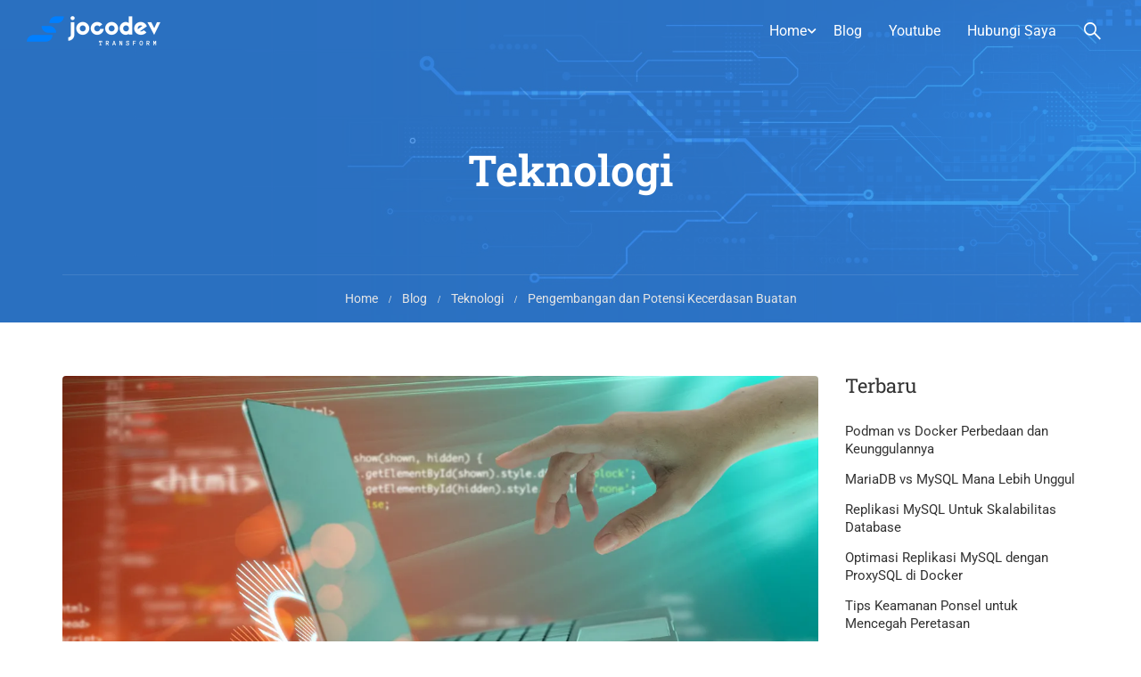

--- FILE ---
content_type: text/html; charset=UTF-8
request_url: https://jocodev.id/pengembangan-dan-potensi-kecerdasan-buatan/
body_size: 33560
content:
<!DOCTYPE html><html itemscope itemtype="http://schema.org/WebPage" dir="ltr" lang="id" prefix="og: https://ogp.me/ns#"><head><meta charset="UTF-8"><meta name="viewport" content="width=device-width, initial-scale=1"><link rel="profile" href="https://gmpg.org/xfn/11"><link rel="pingback" href="https://jocodev.id/xmlrpc.php"> <script type="text/javascript" id="lpData" src="[data-uri]" defer></script> <script type="text/javascript" id="lpSettingCourses" src="[data-uri]" defer></script> <style id="learn-press-custom-css">:root {
				--lp-container-max-width: 1290px;
				--lp-cotainer-padding: 1rem;
				--lp-primary-color: #ffb606;
				--lp-secondary-color: #442e66;
			}</style><title>Pengembangan dan Potensi Kecerdasan Buatan - JocoDEV</title><style>img:is([sizes="auto" i], [sizes^="auto," i]) { contain-intrinsic-size: 3000px 1500px }</style><meta name="description" content="Kecerdasan Buatan (AI) telah mengalami evolusi besar dalam beberapa dekade terakhir, menjadi bagian integral dari berbagai sektor industri." /><meta name="robots" content="max-image-preview:large" /><meta name="author" content="jeditor"/><link rel="canonical" href="https://jocodev.id/pengembangan-dan-potensi-kecerdasan-buatan/" /><meta name="generator" content="All in One SEO (AIOSEO) 4.8.7" /><meta property="og:locale" content="id_ID" /><meta property="og:site_name" content="JocoDEV - Digitalisasi untuk bisnis yang lebih baik" /><meta property="og:type" content="article" /><meta property="og:title" content="Pengembangan dan Potensi Kecerdasan Buatan - JocoDEV" /><meta property="og:description" content="Kecerdasan Buatan (AI) telah mengalami evolusi besar dalam beberapa dekade terakhir, menjadi bagian integral dari berbagai sektor industri." /><meta property="og:url" content="https://jocodev.id/pengembangan-dan-potensi-kecerdasan-buatan/" /><meta property="article:published_time" content="2023-08-20T01:28:00+00:00" /><meta property="article:modified_time" content="2023-08-17T04:29:31+00:00" /><meta name="twitter:card" content="summary_large_image" /><meta name="twitter:title" content="Pengembangan dan Potensi Kecerdasan Buatan - JocoDEV" /><meta name="twitter:description" content="Kecerdasan Buatan (AI) telah mengalami evolusi besar dalam beberapa dekade terakhir, menjadi bagian integral dari berbagai sektor industri." /> <script type="application/ld+json" class="aioseo-schema">{"@context":"https:\/\/schema.org","@graph":[{"@type":"BlogPosting","@id":"https:\/\/jocodev.id\/pengembangan-dan-potensi-kecerdasan-buatan\/#blogposting","name":"Pengembangan dan Potensi Kecerdasan Buatan - JocoDEV","headline":"Pengembangan dan Potensi Kecerdasan Buatan","author":{"@id":"https:\/\/jocodev.id\/author\/jeditor\/#author"},"publisher":{"@id":"https:\/\/jocodev.id\/#organization"},"image":{"@type":"ImageObject","url":"https:\/\/jocodev.id\/wp-content\/uploads\/2023\/08\/kecerdasan-buatan.webp","width":1280,"height":720,"caption":"Pengembangan dan Potensi Kecerdasan Buatan"},"datePublished":"2023-08-20T08:28:00+07:00","dateModified":"2023-08-17T11:29:31+07:00","inLanguage":"id-ID","mainEntityOfPage":{"@id":"https:\/\/jocodev.id\/pengembangan-dan-potensi-kecerdasan-buatan\/#webpage"},"isPartOf":{"@id":"https:\/\/jocodev.id\/pengembangan-dan-potensi-kecerdasan-buatan\/#webpage"},"articleSection":"Teknologi, Automasi Pekerjaan, Bias Algoritma, Deteksi Penipuan, Diagnosis Medis, Kendaraan Otonom, Pengenalan Wajah, Python Windows 10, Regulasi AI"},{"@type":"BreadcrumbList","@id":"https:\/\/jocodev.id\/pengembangan-dan-potensi-kecerdasan-buatan\/#breadcrumblist","itemListElement":[{"@type":"ListItem","@id":"https:\/\/jocodev.id#listItem","position":1,"name":"Home","item":"https:\/\/jocodev.id","nextItem":{"@type":"ListItem","@id":"https:\/\/jocodev.id\/category\/teknologi\/#listItem","name":"Teknologi"}},{"@type":"ListItem","@id":"https:\/\/jocodev.id\/category\/teknologi\/#listItem","position":2,"name":"Teknologi","item":"https:\/\/jocodev.id\/category\/teknologi\/","nextItem":{"@type":"ListItem","@id":"https:\/\/jocodev.id\/pengembangan-dan-potensi-kecerdasan-buatan\/#listItem","name":"Pengembangan dan Potensi Kecerdasan Buatan"},"previousItem":{"@type":"ListItem","@id":"https:\/\/jocodev.id#listItem","name":"Home"}},{"@type":"ListItem","@id":"https:\/\/jocodev.id\/pengembangan-dan-potensi-kecerdasan-buatan\/#listItem","position":3,"name":"Pengembangan dan Potensi Kecerdasan Buatan","previousItem":{"@type":"ListItem","@id":"https:\/\/jocodev.id\/category\/teknologi\/#listItem","name":"Teknologi"}}]},{"@type":"Organization","@id":"https:\/\/jocodev.id\/#organization","name":"JocoDEV","description":"Digitalisasi untuk bisnis yang lebih baik","url":"https:\/\/jocodev.id\/","telephone":"+6281287386233"},{"@type":"Person","@id":"https:\/\/jocodev.id\/author\/jeditor\/#author","url":"https:\/\/jocodev.id\/author\/jeditor\/","name":"jeditor","image":{"@type":"ImageObject","@id":"https:\/\/jocodev.id\/pengembangan-dan-potensi-kecerdasan-buatan\/#authorImage","url":"https:\/\/secure.gravatar.com\/avatar\/bfe3e95ded6f6aed2af11b4b1c035e5200ac4e3c70ccf57056cb785f5e14bd88?s=96&d=mm&r=g","width":96,"height":96,"caption":"jeditor"}},{"@type":"WebPage","@id":"https:\/\/jocodev.id\/pengembangan-dan-potensi-kecerdasan-buatan\/#webpage","url":"https:\/\/jocodev.id\/pengembangan-dan-potensi-kecerdasan-buatan\/","name":"Pengembangan dan Potensi Kecerdasan Buatan - JocoDEV","description":"Kecerdasan Buatan (AI) telah mengalami evolusi besar dalam beberapa dekade terakhir, menjadi bagian integral dari berbagai sektor industri.","inLanguage":"id-ID","isPartOf":{"@id":"https:\/\/jocodev.id\/#website"},"breadcrumb":{"@id":"https:\/\/jocodev.id\/pengembangan-dan-potensi-kecerdasan-buatan\/#breadcrumblist"},"author":{"@id":"https:\/\/jocodev.id\/author\/jeditor\/#author"},"creator":{"@id":"https:\/\/jocodev.id\/author\/jeditor\/#author"},"image":{"@type":"ImageObject","url":"https:\/\/jocodev.id\/wp-content\/uploads\/2023\/08\/kecerdasan-buatan.webp","@id":"https:\/\/jocodev.id\/pengembangan-dan-potensi-kecerdasan-buatan\/#mainImage","width":1280,"height":720,"caption":"Pengembangan dan Potensi Kecerdasan Buatan"},"primaryImageOfPage":{"@id":"https:\/\/jocodev.id\/pengembangan-dan-potensi-kecerdasan-buatan\/#mainImage"},"datePublished":"2023-08-20T08:28:00+07:00","dateModified":"2023-08-17T11:29:31+07:00"},{"@type":"WebSite","@id":"https:\/\/jocodev.id\/#website","url":"https:\/\/jocodev.id\/","name":"JocoDEV","description":"Digitalisasi untuk bisnis yang lebih baik","inLanguage":"id-ID","publisher":{"@id":"https:\/\/jocodev.id\/#organization"}}]}</script> <link rel="alternate" type="application/rss+xml" title="JocoDEV &raquo; Feed" href="https://jocodev.id/feed/" /><link rel="alternate" type="application/rss+xml" title="JocoDEV &raquo; Umpan Komentar" href="https://jocodev.id/comments/feed/" /><link rel="alternate" type="application/rss+xml" title="JocoDEV &raquo; Pengembangan dan Potensi Kecerdasan Buatan Umpan Komentar" href="https://jocodev.id/pengembangan-dan-potensi-kecerdasan-buatan/feed/" /><link data-optimized="1" rel='stylesheet' id='wp-block-library-css' href='https://jocodev.id/wp-content/litespeed/css/fc27347062d2c46e505f8ec4b3611ce2.css?ver=71c92' type='text/css' media='all' /><style id='wp-block-library-theme-inline-css' type='text/css'>.wp-block-audio :where(figcaption){color:#555;font-size:13px;text-align:center}.is-dark-theme .wp-block-audio :where(figcaption){color:#ffffffa6}.wp-block-audio{margin:0 0 1em}.wp-block-code{border:1px solid #ccc;border-radius:4px;font-family:Menlo,Consolas,monaco,monospace;padding:.8em 1em}.wp-block-embed :where(figcaption){color:#555;font-size:13px;text-align:center}.is-dark-theme .wp-block-embed :where(figcaption){color:#ffffffa6}.wp-block-embed{margin:0 0 1em}.blocks-gallery-caption{color:#555;font-size:13px;text-align:center}.is-dark-theme .blocks-gallery-caption{color:#ffffffa6}:root :where(.wp-block-image figcaption){color:#555;font-size:13px;text-align:center}.is-dark-theme :root :where(.wp-block-image figcaption){color:#ffffffa6}.wp-block-image{margin:0 0 1em}.wp-block-pullquote{border-bottom:4px solid;border-top:4px solid;color:currentColor;margin-bottom:1.75em}.wp-block-pullquote cite,.wp-block-pullquote footer,.wp-block-pullquote__citation{color:currentColor;font-size:.8125em;font-style:normal;text-transform:uppercase}.wp-block-quote{border-left:.25em solid;margin:0 0 1.75em;padding-left:1em}.wp-block-quote cite,.wp-block-quote footer{color:currentColor;font-size:.8125em;font-style:normal;position:relative}.wp-block-quote:where(.has-text-align-right){border-left:none;border-right:.25em solid;padding-left:0;padding-right:1em}.wp-block-quote:where(.has-text-align-center){border:none;padding-left:0}.wp-block-quote.is-large,.wp-block-quote.is-style-large,.wp-block-quote:where(.is-style-plain){border:none}.wp-block-search .wp-block-search__label{font-weight:700}.wp-block-search__button{border:1px solid #ccc;padding:.375em .625em}:where(.wp-block-group.has-background){padding:1.25em 2.375em}.wp-block-separator.has-css-opacity{opacity:.4}.wp-block-separator{border:none;border-bottom:2px solid;margin-left:auto;margin-right:auto}.wp-block-separator.has-alpha-channel-opacity{opacity:1}.wp-block-separator:not(.is-style-wide):not(.is-style-dots){width:100px}.wp-block-separator.has-background:not(.is-style-dots){border-bottom:none;height:1px}.wp-block-separator.has-background:not(.is-style-wide):not(.is-style-dots){height:2px}.wp-block-table{margin:0 0 1em}.wp-block-table td,.wp-block-table th{word-break:normal}.wp-block-table :where(figcaption){color:#555;font-size:13px;text-align:center}.is-dark-theme .wp-block-table :where(figcaption){color:#ffffffa6}.wp-block-video :where(figcaption){color:#555;font-size:13px;text-align:center}.is-dark-theme .wp-block-video :where(figcaption){color:#ffffffa6}.wp-block-video{margin:0 0 1em}:root :where(.wp-block-template-part.has-background){margin-bottom:0;margin-top:0;padding:1.25em 2.375em}</style><style id='classic-theme-styles-inline-css' type='text/css'>/*! This file is auto-generated */
.wp-block-button__link{color:#fff;background-color:#32373c;border-radius:9999px;box-shadow:none;text-decoration:none;padding:calc(.667em + 2px) calc(1.333em + 2px);font-size:1.125em}.wp-block-file__button{background:#32373c;color:#fff;text-decoration:none}</style><style id='global-styles-inline-css' type='text/css'>:root{--wp--preset--aspect-ratio--square: 1;--wp--preset--aspect-ratio--4-3: 4/3;--wp--preset--aspect-ratio--3-4: 3/4;--wp--preset--aspect-ratio--3-2: 3/2;--wp--preset--aspect-ratio--2-3: 2/3;--wp--preset--aspect-ratio--16-9: 16/9;--wp--preset--aspect-ratio--9-16: 9/16;--wp--preset--color--black: #000000;--wp--preset--color--cyan-bluish-gray: #abb8c3;--wp--preset--color--white: #ffffff;--wp--preset--color--pale-pink: #f78da7;--wp--preset--color--vivid-red: #cf2e2e;--wp--preset--color--luminous-vivid-orange: #ff6900;--wp--preset--color--luminous-vivid-amber: #fcb900;--wp--preset--color--light-green-cyan: #7bdcb5;--wp--preset--color--vivid-green-cyan: #00d084;--wp--preset--color--pale-cyan-blue: #8ed1fc;--wp--preset--color--vivid-cyan-blue: #0693e3;--wp--preset--color--vivid-purple: #9b51e0;--wp--preset--color--primary: #3f81fc;--wp--preset--color--title: #333;--wp--preset--color--sub-title: #999;--wp--preset--color--border-input: #ddd;--wp--preset--gradient--vivid-cyan-blue-to-vivid-purple: linear-gradient(135deg,rgba(6,147,227,1) 0%,rgb(155,81,224) 100%);--wp--preset--gradient--light-green-cyan-to-vivid-green-cyan: linear-gradient(135deg,rgb(122,220,180) 0%,rgb(0,208,130) 100%);--wp--preset--gradient--luminous-vivid-amber-to-luminous-vivid-orange: linear-gradient(135deg,rgba(252,185,0,1) 0%,rgba(255,105,0,1) 100%);--wp--preset--gradient--luminous-vivid-orange-to-vivid-red: linear-gradient(135deg,rgba(255,105,0,1) 0%,rgb(207,46,46) 100%);--wp--preset--gradient--very-light-gray-to-cyan-bluish-gray: linear-gradient(135deg,rgb(238,238,238) 0%,rgb(169,184,195) 100%);--wp--preset--gradient--cool-to-warm-spectrum: linear-gradient(135deg,rgb(74,234,220) 0%,rgb(151,120,209) 20%,rgb(207,42,186) 40%,rgb(238,44,130) 60%,rgb(251,105,98) 80%,rgb(254,248,76) 100%);--wp--preset--gradient--blush-light-purple: linear-gradient(135deg,rgb(255,206,236) 0%,rgb(152,150,240) 100%);--wp--preset--gradient--blush-bordeaux: linear-gradient(135deg,rgb(254,205,165) 0%,rgb(254,45,45) 50%,rgb(107,0,62) 100%);--wp--preset--gradient--luminous-dusk: linear-gradient(135deg,rgb(255,203,112) 0%,rgb(199,81,192) 50%,rgb(65,88,208) 100%);--wp--preset--gradient--pale-ocean: linear-gradient(135deg,rgb(255,245,203) 0%,rgb(182,227,212) 50%,rgb(51,167,181) 100%);--wp--preset--gradient--electric-grass: linear-gradient(135deg,rgb(202,248,128) 0%,rgb(113,206,126) 100%);--wp--preset--gradient--midnight: linear-gradient(135deg,rgb(2,3,129) 0%,rgb(40,116,252) 100%);--wp--preset--font-size--small: 13px;--wp--preset--font-size--medium: 20px;--wp--preset--font-size--large: 28px;--wp--preset--font-size--x-large: 42px;--wp--preset--font-size--normal: 15px;--wp--preset--font-size--huge: 36px;--wp--preset--spacing--20: 0.44rem;--wp--preset--spacing--30: 0.67rem;--wp--preset--spacing--40: 1rem;--wp--preset--spacing--50: 1.5rem;--wp--preset--spacing--60: 2.25rem;--wp--preset--spacing--70: 3.38rem;--wp--preset--spacing--80: 5.06rem;--wp--preset--shadow--natural: 6px 6px 9px rgba(0, 0, 0, 0.2);--wp--preset--shadow--deep: 12px 12px 50px rgba(0, 0, 0, 0.4);--wp--preset--shadow--sharp: 6px 6px 0px rgba(0, 0, 0, 0.2);--wp--preset--shadow--outlined: 6px 6px 0px -3px rgba(255, 255, 255, 1), 6px 6px rgba(0, 0, 0, 1);--wp--preset--shadow--crisp: 6px 6px 0px rgba(0, 0, 0, 1);}:where(.is-layout-flex){gap: 0.5em;}:where(.is-layout-grid){gap: 0.5em;}body .is-layout-flex{display: flex;}.is-layout-flex{flex-wrap: wrap;align-items: center;}.is-layout-flex > :is(*, div){margin: 0;}body .is-layout-grid{display: grid;}.is-layout-grid > :is(*, div){margin: 0;}:where(.wp-block-columns.is-layout-flex){gap: 2em;}:where(.wp-block-columns.is-layout-grid){gap: 2em;}:where(.wp-block-post-template.is-layout-flex){gap: 1.25em;}:where(.wp-block-post-template.is-layout-grid){gap: 1.25em;}.has-black-color{color: var(--wp--preset--color--black) !important;}.has-cyan-bluish-gray-color{color: var(--wp--preset--color--cyan-bluish-gray) !important;}.has-white-color{color: var(--wp--preset--color--white) !important;}.has-pale-pink-color{color: var(--wp--preset--color--pale-pink) !important;}.has-vivid-red-color{color: var(--wp--preset--color--vivid-red) !important;}.has-luminous-vivid-orange-color{color: var(--wp--preset--color--luminous-vivid-orange) !important;}.has-luminous-vivid-amber-color{color: var(--wp--preset--color--luminous-vivid-amber) !important;}.has-light-green-cyan-color{color: var(--wp--preset--color--light-green-cyan) !important;}.has-vivid-green-cyan-color{color: var(--wp--preset--color--vivid-green-cyan) !important;}.has-pale-cyan-blue-color{color: var(--wp--preset--color--pale-cyan-blue) !important;}.has-vivid-cyan-blue-color{color: var(--wp--preset--color--vivid-cyan-blue) !important;}.has-vivid-purple-color{color: var(--wp--preset--color--vivid-purple) !important;}.has-black-background-color{background-color: var(--wp--preset--color--black) !important;}.has-cyan-bluish-gray-background-color{background-color: var(--wp--preset--color--cyan-bluish-gray) !important;}.has-white-background-color{background-color: var(--wp--preset--color--white) !important;}.has-pale-pink-background-color{background-color: var(--wp--preset--color--pale-pink) !important;}.has-vivid-red-background-color{background-color: var(--wp--preset--color--vivid-red) !important;}.has-luminous-vivid-orange-background-color{background-color: var(--wp--preset--color--luminous-vivid-orange) !important;}.has-luminous-vivid-amber-background-color{background-color: var(--wp--preset--color--luminous-vivid-amber) !important;}.has-light-green-cyan-background-color{background-color: var(--wp--preset--color--light-green-cyan) !important;}.has-vivid-green-cyan-background-color{background-color: var(--wp--preset--color--vivid-green-cyan) !important;}.has-pale-cyan-blue-background-color{background-color: var(--wp--preset--color--pale-cyan-blue) !important;}.has-vivid-cyan-blue-background-color{background-color: var(--wp--preset--color--vivid-cyan-blue) !important;}.has-vivid-purple-background-color{background-color: var(--wp--preset--color--vivid-purple) !important;}.has-black-border-color{border-color: var(--wp--preset--color--black) !important;}.has-cyan-bluish-gray-border-color{border-color: var(--wp--preset--color--cyan-bluish-gray) !important;}.has-white-border-color{border-color: var(--wp--preset--color--white) !important;}.has-pale-pink-border-color{border-color: var(--wp--preset--color--pale-pink) !important;}.has-vivid-red-border-color{border-color: var(--wp--preset--color--vivid-red) !important;}.has-luminous-vivid-orange-border-color{border-color: var(--wp--preset--color--luminous-vivid-orange) !important;}.has-luminous-vivid-amber-border-color{border-color: var(--wp--preset--color--luminous-vivid-amber) !important;}.has-light-green-cyan-border-color{border-color: var(--wp--preset--color--light-green-cyan) !important;}.has-vivid-green-cyan-border-color{border-color: var(--wp--preset--color--vivid-green-cyan) !important;}.has-pale-cyan-blue-border-color{border-color: var(--wp--preset--color--pale-cyan-blue) !important;}.has-vivid-cyan-blue-border-color{border-color: var(--wp--preset--color--vivid-cyan-blue) !important;}.has-vivid-purple-border-color{border-color: var(--wp--preset--color--vivid-purple) !important;}.has-vivid-cyan-blue-to-vivid-purple-gradient-background{background: var(--wp--preset--gradient--vivid-cyan-blue-to-vivid-purple) !important;}.has-light-green-cyan-to-vivid-green-cyan-gradient-background{background: var(--wp--preset--gradient--light-green-cyan-to-vivid-green-cyan) !important;}.has-luminous-vivid-amber-to-luminous-vivid-orange-gradient-background{background: var(--wp--preset--gradient--luminous-vivid-amber-to-luminous-vivid-orange) !important;}.has-luminous-vivid-orange-to-vivid-red-gradient-background{background: var(--wp--preset--gradient--luminous-vivid-orange-to-vivid-red) !important;}.has-very-light-gray-to-cyan-bluish-gray-gradient-background{background: var(--wp--preset--gradient--very-light-gray-to-cyan-bluish-gray) !important;}.has-cool-to-warm-spectrum-gradient-background{background: var(--wp--preset--gradient--cool-to-warm-spectrum) !important;}.has-blush-light-purple-gradient-background{background: var(--wp--preset--gradient--blush-light-purple) !important;}.has-blush-bordeaux-gradient-background{background: var(--wp--preset--gradient--blush-bordeaux) !important;}.has-luminous-dusk-gradient-background{background: var(--wp--preset--gradient--luminous-dusk) !important;}.has-pale-ocean-gradient-background{background: var(--wp--preset--gradient--pale-ocean) !important;}.has-electric-grass-gradient-background{background: var(--wp--preset--gradient--electric-grass) !important;}.has-midnight-gradient-background{background: var(--wp--preset--gradient--midnight) !important;}.has-small-font-size{font-size: var(--wp--preset--font-size--small) !important;}.has-medium-font-size{font-size: var(--wp--preset--font-size--medium) !important;}.has-large-font-size{font-size: var(--wp--preset--font-size--large) !important;}.has-x-large-font-size{font-size: var(--wp--preset--font-size--x-large) !important;}
:where(.wp-block-post-template.is-layout-flex){gap: 1.25em;}:where(.wp-block-post-template.is-layout-grid){gap: 1.25em;}
:where(.wp-block-columns.is-layout-flex){gap: 2em;}:where(.wp-block-columns.is-layout-grid){gap: 2em;}
:root :where(.wp-block-pullquote){font-size: 1.5em;line-height: 1.6;}</style><link data-optimized="1" rel='stylesheet' id='contact-form-7-css' href='https://jocodev.id/wp-content/litespeed/css/365d60b542b1ec97c9b9f438c4a83156.css?ver=15573' type='text/css' media='all' /><link data-optimized="1" rel='stylesheet' id='ez-toc-css' href='https://jocodev.id/wp-content/litespeed/css/abb599ecdd928d7510ac2f5e3f8260e0.css?ver=dc5d6' type='text/css' media='all' /><style id='ez-toc-inline-css' type='text/css'>div#ez-toc-container .ez-toc-title {font-size: 120%;}div#ez-toc-container .ez-toc-title {font-weight: 500;}div#ez-toc-container ul li , div#ez-toc-container ul li a {font-size: 95%;}div#ez-toc-container ul li , div#ez-toc-container ul li a {font-weight: 500;}div#ez-toc-container nav ul ul li {font-size: 90%;}
.ez-toc-container-direction {direction: ltr;}.ez-toc-counter ul{counter-reset: item ;}.ez-toc-counter nav ul li a::before {content: counters(item, '.', decimal) '. ';display: inline-block;counter-increment: item;flex-grow: 0;flex-shrink: 0;margin-right: .2em; float: left; }.ez-toc-widget-direction {direction: ltr;}.ez-toc-widget-container ul{counter-reset: item ;}.ez-toc-widget-container nav ul li a::before {content: counters(item, '.', decimal) '. ';display: inline-block;counter-increment: item;flex-grow: 0;flex-shrink: 0;margin-right: .2em; float: left; }</style><link data-optimized="1" rel='stylesheet' id='h5p-plugin-styles-css' href='https://jocodev.id/wp-content/litespeed/css/814638b7e510722160d45fb86fc02454.css?ver=29680' type='text/css' media='all' /><link data-optimized="1" rel='stylesheet' id='learnpress-widgets-css' href='https://jocodev.id/wp-content/litespeed/css/1652f8f9b55e22718912d781418c83d9.css?ver=1ff65' type='text/css' media='all' /><link data-optimized="1" rel='stylesheet' id='thim-parent-style-css' href='https://jocodev.id/wp-content/litespeed/css/32280474d76cf4e0a170ee712375e6eb.css?ver=e706d' type='text/css' media='all' /><link data-optimized="1" rel='stylesheet' id='font-awesome-5-all-css' href='https://jocodev.id/wp-content/litespeed/css/c0caf6a210bd9f8bbc2ae075ba1b95de.css?ver=5f8d5' type='text/css' media='all' /><link data-optimized="1" rel='stylesheet' id='font-awesome-4-shim-css' href='https://jocodev.id/wp-content/litespeed/css/b917270b7a1705f537a45cbb866be6a0.css?ver=b304c' type='text/css' media='all' /><link data-optimized="1" rel='stylesheet' id='elementor-icons-thim-ekits-fonts-css' href='https://jocodev.id/wp-content/litespeed/css/22becd1c5cb64a094972a2fc886563ff.css?ver=13f46' type='text/css' media='all' /><link data-optimized="1" rel='stylesheet' id='thim-style-css' href='https://jocodev.id/wp-content/litespeed/css/a7ba6a9069696f870cec00693f531bd1.css?ver=84d83' type='text/css' media='all' /><style id='thim-style-inline-css' type='text/css'>:root{--thim-body-primary-color:#3f81fc;--thim_body_primary_color_rgb:63,129,252;--thim-body-secondary-color:#3286e7;--thim-button-text-color:#ffffff;--thim-button-hover-color:#224ae8;--thim_button_hover_color_rgb:34,74,232;--thim-border-color:#eee;--top-info-course-background_color:#273044;--top-info-course-text_color:#fff;--thim-footer-font-title-font-size:18px;--thim-footer-font-title-line-height:40px;--thim-footer-font-title-text-transform:none;--thim-top-heading-title-align:left;--thim-top-heading-title-font-size-desktop:48px;--thim-top-heading-title-font-size-mobile:35px;--thim-top-heading-title-font-text-transform:normal;--thim-top-heading-title-font-weight:bold;--thim-top-heading-padding-top:90px;--thim-top-heading-padding-bottom:90px;--thim-top-heading-padding-top-mobile:50px;--thim-top-heading-padding-bottom-mobile:50px;--thim-breacrumb-font-size:0.9rem;--thim-breacrumb-color:#e5e5e5;--thim-course-price-color:#f24c0a;--thim-width-logo:150px;--thim-bg-color-toolbar:#111111;--thim-text-color-toolbar:#ababab;--thim-link-color-toolbar:#ffffff;--thim-link-hover-color-toolbar:#fff;--thim-toolbar-font-size:12px;--thim-toolbar-line-height:30px;--thim-toolbar-text-transform:none;--thim-toolbar-font-weight:600;--thim-toolbar-border-type:dashed;--thim-toolbar-border-size:1px;--thim-link-color-toolbar-border-button:#ddd;--thim-bg-main-menu-color:rgba(255,255,255,0);--thim-main-menu-font-size:16px;--thim-main-menu-line-height:1.3em;--thim-main-menu-text-transform:none;--thim-main-menu-font-weight:400;--thim-main-menu-text-color:#ffffff;--thim_main_menu_text_color_rgb:255,255,255;--thim-main-menu-text-hover-color:#ffffff;--thim-sticky-bg-main-menu-color:rgba(0,0,0,0.9);--thim-sticky-main-menu-text-color:#ffffff;--thim_sticky_main_menu_text_color_rgb:255,255,255;--thim-sticky-main-menu-text-hover-color:#2575fc;--thim-sub-menu-bg-color:#ffffff;--thim-sub-menu-border-color:rgba(43,43,43,0);--thim-sub-menu-text-color:#000000;--thim-sub-menu-text-color-hover:#2575fc;--thim-bg-mobile-menu-color:#232323;--thim-mobile-menu-text-color:#777;--thim_mobile_menu_text_color_rgb:119,7,;--thim-mobile-menu-text-hover-color:#fff;--thim-footer-font-title-font-weight:600;--thim-footer-font-size:16px;--thim-bg-switch-layout-style:rgba(245,245,245,0);--thim-padding-switch-layout-style:0px;--thim-font-body-font-family:Roboto;--thim-font-body-variant:regular;--thim-font-body-font-size:15px;--thim-font-body-line-height:1.8em;--thim-font-body-color:#5b5b5b;--thim-font-title-font-family:Roboto Slab;--thim-font-title-color:#333333;--thim-font-title-variant:600;--thim-font-h1-font-size:36px;--thim-font-h1-line-height:1.6em;--thim-font-h1-text-transform:none;--thim-font-h2-font-size:28px;--thim-font-h2-line-height:1.6em;--thim-font-h2-text-transform:none;--thim-font-h3-font-size:24px;--thim-font-h3-line-height:1.6em;--thim-font-h3-text-transform:none;--thim-font-h4-font-size:20px;--thim-font-h4-line-height:1.6em;--thim-font-h4-text-transform:none;--thim-font-h5-font-size:18px;--thim-font-h5-line-height:1.6em;--thim-font-h5-text-transform:none;--thim-font-h6-font-size:16px;--thim-font-h6-line-height:1.4em;--thim-font-h6-text-transform:none;--thim-preload-style-background:#ffffff;--thim-preload-style-color:#2575fc;--thim-footer-bg-color:#FFFFFF;--thim-footer-color-title:#333333;--thim-footer-color-text:#333333;--thim-footer-color-link:#808080;--thim-footer-color-hover:#6868f1;--thim-padding-content-pdtop-desktop:60px;--thim-padding-content-pdbottom-desktop:60px;--thim-padding-content-pdtop-mobile:40px;--thim-padding-content-pdbottom-mobile:40px;--thim-copyright-bg-color:#FAFAFA;--thim-copyright-text-color:#808080;--thim-copyright-border-color:rgba(34,34,34,0);--thim-bg-pattern:url("http://eduma.thimpress.com/thim-2/wp-content/themes/eduma/images/patterns/pattern1.png");--thim-bg-repeat:no-repeat;--thim-bg-position:center center;--thim-bg-attachment:inherit;--thim-bg-size:inherit;--thim-footer-bg-repeat:no-repeat;--thim-footer-bg-position:center center;--thim-footer-bg-size:inherit;--thim-footer-bg-attachment:inherit;--thim-body-bg-color:#fff;}.theiaStickySidebar{
		z-index: 99;
}</style> <script type="text/javascript" src="https://jocodev.id/wp-includes/js/jquery/jquery.min.js?ver=3.7.1" id="jquery-core-js"></script> <script data-optimized="1" type="text/javascript" src="https://jocodev.id/wp-content/litespeed/js/b6344358180b9e0d5e825b6ebf70ae54.js?ver=75713" id="jquery-migrate-js" defer data-deferred="1"></script> <script data-optimized="1" type="text/javascript" src="https://jocodev.id/wp-content/litespeed/js/808fb0dfe26f45dbefce961b2e81ca3a.js?ver=44474" id="lp-load-ajax-js" data-wp-strategy="async" defer data-deferred="1"></script> <link rel="https://api.w.org/" href="https://jocodev.id/wp-json/" /><link rel="alternate" title="JSON" type="application/json" href="https://jocodev.id/wp-json/wp/v2/posts/11492" /><link rel="EditURI" type="application/rsd+xml" title="RSD" href="https://jocodev.id/xmlrpc.php?rsd" /><meta name="generator" content="WordPress 6.8.2" /><link rel='shortlink' href='https://jocodev.id/?p=11492' /><link rel="alternate" title="oEmbed (JSON)" type="application/json+oembed" href="https://jocodev.id/wp-json/oembed/1.0/embed?url=https%3A%2F%2Fjocodev.id%2Fpengembangan-dan-potensi-kecerdasan-buatan%2F" /><link rel="alternate" title="oEmbed (XML)" type="text/xml+oembed" href="https://jocodev.id/wp-json/oembed/1.0/embed?url=https%3A%2F%2Fjocodev.id%2Fpengembangan-dan-potensi-kecerdasan-buatan%2F&#038;format=xml" /> <script type="text/javascript" src="[data-uri]" defer></script> <meta name="generator" content="Elementor 3.31.5; features: additional_custom_breakpoints, e_element_cache; settings: css_print_method-internal, google_font-enabled, font_display-swap"><style>.e-con.e-parent:nth-of-type(n+4):not(.e-lazyloaded):not(.e-no-lazyload),
				.e-con.e-parent:nth-of-type(n+4):not(.e-lazyloaded):not(.e-no-lazyload) * {
					background-image: none !important;
				}
				@media screen and (max-height: 1024px) {
					.e-con.e-parent:nth-of-type(n+3):not(.e-lazyloaded):not(.e-no-lazyload),
					.e-con.e-parent:nth-of-type(n+3):not(.e-lazyloaded):not(.e-no-lazyload) * {
						background-image: none !important;
					}
				}
				@media screen and (max-height: 640px) {
					.e-con.e-parent:nth-of-type(n+2):not(.e-lazyloaded):not(.e-no-lazyload),
					.e-con.e-parent:nth-of-type(n+2):not(.e-lazyloaded):not(.e-no-lazyload) * {
						background-image: none !important;
					}
				}</style><style type="text/css">.broken_link, a.broken_link {
	text-decoration: line-through;
}</style><link rel="amphtml" href="https://jocodev.id/pengembangan-dan-potensi-kecerdasan-buatan/?amp=1"><meta name="generator" content="Powered by Slider Revolution 6.6.11 - responsive, Mobile-Friendly Slider Plugin for WordPress with comfortable drag and drop interface." /><link rel="icon" href="https://jocodev.id/wp-content/uploads/2023/04/cropped-favicon-32x32.png" sizes="32x32" /><link rel="icon" href="https://jocodev.id/wp-content/uploads/2023/04/cropped-favicon-192x192.png" sizes="192x192" /><link rel="apple-touch-icon" href="https://jocodev.id/wp-content/uploads/2023/04/cropped-favicon-180x180.png" /><meta name="msapplication-TileImage" content="https://jocodev.id/wp-content/uploads/2023/04/cropped-favicon-270x270.png" /> <script src="[data-uri]" defer></script> <style id="thim-customizer-inline-styles">/* cyrillic-ext */
@font-face {
  font-family: 'Roboto';
  font-style: normal;
  font-weight: 400;
  font-stretch: 100%;
  font-display: swap;
  src: url(https://jocodev.id/wp-content/uploads/thim-fonts/roboto/KFOMCnqEu92Fr1ME7kSn66aGLdTylUAMQXC89YmC2DPNWubEbVmZiArmlw.woff2) format('woff2');
  unicode-range: U+0460-052F, U+1C80-1C8A, U+20B4, U+2DE0-2DFF, U+A640-A69F, U+FE2E-FE2F;
}
/* cyrillic */
@font-face {
  font-family: 'Roboto';
  font-style: normal;
  font-weight: 400;
  font-stretch: 100%;
  font-display: swap;
  src: url(https://jocodev.id/wp-content/uploads/thim-fonts/roboto/KFOMCnqEu92Fr1ME7kSn66aGLdTylUAMQXC89YmC2DPNWubEbVmQiArmlw.woff2) format('woff2');
  unicode-range: U+0301, U+0400-045F, U+0490-0491, U+04B0-04B1, U+2116;
}
/* greek-ext */
@font-face {
  font-family: 'Roboto';
  font-style: normal;
  font-weight: 400;
  font-stretch: 100%;
  font-display: swap;
  src: url(https://jocodev.id/wp-content/uploads/thim-fonts/roboto/KFOMCnqEu92Fr1ME7kSn66aGLdTylUAMQXC89YmC2DPNWubEbVmYiArmlw.woff2) format('woff2');
  unicode-range: U+1F00-1FFF;
}
/* greek */
@font-face {
  font-family: 'Roboto';
  font-style: normal;
  font-weight: 400;
  font-stretch: 100%;
  font-display: swap;
  src: url(https://jocodev.id/wp-content/uploads/thim-fonts/roboto/KFOMCnqEu92Fr1ME7kSn66aGLdTylUAMQXC89YmC2DPNWubEbVmXiArmlw.woff2) format('woff2');
  unicode-range: U+0370-0377, U+037A-037F, U+0384-038A, U+038C, U+038E-03A1, U+03A3-03FF;
}
/* math */
@font-face {
  font-family: 'Roboto';
  font-style: normal;
  font-weight: 400;
  font-stretch: 100%;
  font-display: swap;
  src: url(https://jocodev.id/wp-content/uploads/thim-fonts/roboto/KFOMCnqEu92Fr1ME7kSn66aGLdTylUAMQXC89YmC2DPNWubEbVnoiArmlw.woff2) format('woff2');
  unicode-range: U+0302-0303, U+0305, U+0307-0308, U+0310, U+0312, U+0315, U+031A, U+0326-0327, U+032C, U+032F-0330, U+0332-0333, U+0338, U+033A, U+0346, U+034D, U+0391-03A1, U+03A3-03A9, U+03B1-03C9, U+03D1, U+03D5-03D6, U+03F0-03F1, U+03F4-03F5, U+2016-2017, U+2034-2038, U+203C, U+2040, U+2043, U+2047, U+2050, U+2057, U+205F, U+2070-2071, U+2074-208E, U+2090-209C, U+20D0-20DC, U+20E1, U+20E5-20EF, U+2100-2112, U+2114-2115, U+2117-2121, U+2123-214F, U+2190, U+2192, U+2194-21AE, U+21B0-21E5, U+21F1-21F2, U+21F4-2211, U+2213-2214, U+2216-22FF, U+2308-230B, U+2310, U+2319, U+231C-2321, U+2336-237A, U+237C, U+2395, U+239B-23B7, U+23D0, U+23DC-23E1, U+2474-2475, U+25AF, U+25B3, U+25B7, U+25BD, U+25C1, U+25CA, U+25CC, U+25FB, U+266D-266F, U+27C0-27FF, U+2900-2AFF, U+2B0E-2B11, U+2B30-2B4C, U+2BFE, U+3030, U+FF5B, U+FF5D, U+1D400-1D7FF, U+1EE00-1EEFF;
}
/* symbols */
@font-face {
  font-family: 'Roboto';
  font-style: normal;
  font-weight: 400;
  font-stretch: 100%;
  font-display: swap;
  src: url(https://jocodev.id/wp-content/uploads/thim-fonts/roboto/KFOMCnqEu92Fr1ME7kSn66aGLdTylUAMQXC89YmC2DPNWubEbVn6iArmlw.woff2) format('woff2');
  unicode-range: U+0001-000C, U+000E-001F, U+007F-009F, U+20DD-20E0, U+20E2-20E4, U+2150-218F, U+2190, U+2192, U+2194-2199, U+21AF, U+21E6-21F0, U+21F3, U+2218-2219, U+2299, U+22C4-22C6, U+2300-243F, U+2440-244A, U+2460-24FF, U+25A0-27BF, U+2800-28FF, U+2921-2922, U+2981, U+29BF, U+29EB, U+2B00-2BFF, U+4DC0-4DFF, U+FFF9-FFFB, U+10140-1018E, U+10190-1019C, U+101A0, U+101D0-101FD, U+102E0-102FB, U+10E60-10E7E, U+1D2C0-1D2D3, U+1D2E0-1D37F, U+1F000-1F0FF, U+1F100-1F1AD, U+1F1E6-1F1FF, U+1F30D-1F30F, U+1F315, U+1F31C, U+1F31E, U+1F320-1F32C, U+1F336, U+1F378, U+1F37D, U+1F382, U+1F393-1F39F, U+1F3A7-1F3A8, U+1F3AC-1F3AF, U+1F3C2, U+1F3C4-1F3C6, U+1F3CA-1F3CE, U+1F3D4-1F3E0, U+1F3ED, U+1F3F1-1F3F3, U+1F3F5-1F3F7, U+1F408, U+1F415, U+1F41F, U+1F426, U+1F43F, U+1F441-1F442, U+1F444, U+1F446-1F449, U+1F44C-1F44E, U+1F453, U+1F46A, U+1F47D, U+1F4A3, U+1F4B0, U+1F4B3, U+1F4B9, U+1F4BB, U+1F4BF, U+1F4C8-1F4CB, U+1F4D6, U+1F4DA, U+1F4DF, U+1F4E3-1F4E6, U+1F4EA-1F4ED, U+1F4F7, U+1F4F9-1F4FB, U+1F4FD-1F4FE, U+1F503, U+1F507-1F50B, U+1F50D, U+1F512-1F513, U+1F53E-1F54A, U+1F54F-1F5FA, U+1F610, U+1F650-1F67F, U+1F687, U+1F68D, U+1F691, U+1F694, U+1F698, U+1F6AD, U+1F6B2, U+1F6B9-1F6BA, U+1F6BC, U+1F6C6-1F6CF, U+1F6D3-1F6D7, U+1F6E0-1F6EA, U+1F6F0-1F6F3, U+1F6F7-1F6FC, U+1F700-1F7FF, U+1F800-1F80B, U+1F810-1F847, U+1F850-1F859, U+1F860-1F887, U+1F890-1F8AD, U+1F8B0-1F8BB, U+1F8C0-1F8C1, U+1F900-1F90B, U+1F93B, U+1F946, U+1F984, U+1F996, U+1F9E9, U+1FA00-1FA6F, U+1FA70-1FA7C, U+1FA80-1FA89, U+1FA8F-1FAC6, U+1FACE-1FADC, U+1FADF-1FAE9, U+1FAF0-1FAF8, U+1FB00-1FBFF;
}
/* vietnamese */
@font-face {
  font-family: 'Roboto';
  font-style: normal;
  font-weight: 400;
  font-stretch: 100%;
  font-display: swap;
  src: url(https://jocodev.id/wp-content/uploads/thim-fonts/roboto/KFOMCnqEu92Fr1ME7kSn66aGLdTylUAMQXC89YmC2DPNWubEbVmbiArmlw.woff2) format('woff2');
  unicode-range: U+0102-0103, U+0110-0111, U+0128-0129, U+0168-0169, U+01A0-01A1, U+01AF-01B0, U+0300-0301, U+0303-0304, U+0308-0309, U+0323, U+0329, U+1EA0-1EF9, U+20AB;
}
/* latin-ext */
@font-face {
  font-family: 'Roboto';
  font-style: normal;
  font-weight: 400;
  font-stretch: 100%;
  font-display: swap;
  src: url(https://jocodev.id/wp-content/uploads/thim-fonts/roboto/KFOMCnqEu92Fr1ME7kSn66aGLdTylUAMQXC89YmC2DPNWubEbVmaiArmlw.woff2) format('woff2');
  unicode-range: U+0100-02BA, U+02BD-02C5, U+02C7-02CC, U+02CE-02D7, U+02DD-02FF, U+0304, U+0308, U+0329, U+1D00-1DBF, U+1E00-1E9F, U+1EF2-1EFF, U+2020, U+20A0-20AB, U+20AD-20C0, U+2113, U+2C60-2C7F, U+A720-A7FF;
}
/* latin */
@font-face {
  font-family: 'Roboto';
  font-style: normal;
  font-weight: 400;
  font-stretch: 100%;
  font-display: swap;
  src: url(https://jocodev.id/wp-content/uploads/thim-fonts/roboto/KFOMCnqEu92Fr1ME7kSn66aGLdTylUAMQXC89YmC2DPNWubEbVmUiAo.woff2) format('woff2');
  unicode-range: U+0000-00FF, U+0131, U+0152-0153, U+02BB-02BC, U+02C6, U+02DA, U+02DC, U+0304, U+0308, U+0329, U+2000-206F, U+20AC, U+2122, U+2191, U+2193, U+2212, U+2215, U+FEFF, U+FFFD;
}
/* cyrillic-ext */
@font-face {
  font-family: 'Roboto Slab';
  font-style: normal;
  font-weight: 400;
  font-display: swap;
  src: url(https://jocodev.id/wp-content/uploads/thim-fonts/roboto-slab/BngMUXZYTXPIvIBgJJSb6ufA5qW54A.woff2) format('woff2');
  unicode-range: U+0460-052F, U+1C80-1C8A, U+20B4, U+2DE0-2DFF, U+A640-A69F, U+FE2E-FE2F;
}
/* cyrillic */
@font-face {
  font-family: 'Roboto Slab';
  font-style: normal;
  font-weight: 400;
  font-display: swap;
  src: url(https://jocodev.id/wp-content/uploads/thim-fonts/roboto-slab/BngMUXZYTXPIvIBgJJSb6ufJ5qW54A.woff2) format('woff2');
  unicode-range: U+0301, U+0400-045F, U+0490-0491, U+04B0-04B1, U+2116;
}
/* greek-ext */
@font-face {
  font-family: 'Roboto Slab';
  font-style: normal;
  font-weight: 400;
  font-display: swap;
  src: url(https://jocodev.id/wp-content/uploads/thim-fonts/roboto-slab/BngMUXZYTXPIvIBgJJSb6ufB5qW54A.woff2) format('woff2');
  unicode-range: U+1F00-1FFF;
}
/* greek */
@font-face {
  font-family: 'Roboto Slab';
  font-style: normal;
  font-weight: 400;
  font-display: swap;
  src: url(https://jocodev.id/wp-content/uploads/thim-fonts/roboto-slab/BngMUXZYTXPIvIBgJJSb6ufO5qW54A.woff2) format('woff2');
  unicode-range: U+0370-0377, U+037A-037F, U+0384-038A, U+038C, U+038E-03A1, U+03A3-03FF;
}
/* vietnamese */
@font-face {
  font-family: 'Roboto Slab';
  font-style: normal;
  font-weight: 400;
  font-display: swap;
  src: url(https://jocodev.id/wp-content/uploads/thim-fonts/roboto-slab/BngMUXZYTXPIvIBgJJSb6ufC5qW54A.woff2) format('woff2');
  unicode-range: U+0102-0103, U+0110-0111, U+0128-0129, U+0168-0169, U+01A0-01A1, U+01AF-01B0, U+0300-0301, U+0303-0304, U+0308-0309, U+0323, U+0329, U+1EA0-1EF9, U+20AB;
}
/* latin-ext */
@font-face {
  font-family: 'Roboto Slab';
  font-style: normal;
  font-weight: 400;
  font-display: swap;
  src: url(https://jocodev.id/wp-content/uploads/thim-fonts/roboto-slab/BngMUXZYTXPIvIBgJJSb6ufD5qW54A.woff2) format('woff2');
  unicode-range: U+0100-02BA, U+02BD-02C5, U+02C7-02CC, U+02CE-02D7, U+02DD-02FF, U+0304, U+0308, U+0329, U+1D00-1DBF, U+1E00-1E9F, U+1EF2-1EFF, U+2020, U+20A0-20AB, U+20AD-20C0, U+2113, U+2C60-2C7F, U+A720-A7FF;
}
/* latin */
@font-face {
  font-family: 'Roboto Slab';
  font-style: normal;
  font-weight: 400;
  font-display: swap;
  src: url(https://jocodev.id/wp-content/uploads/thim-fonts/roboto-slab/BngMUXZYTXPIvIBgJJSb6ufN5qU.woff2) format('woff2');
  unicode-range: U+0000-00FF, U+0131, U+0152-0153, U+02BB-02BC, U+02C6, U+02DA, U+02DC, U+0304, U+0308, U+0329, U+2000-206F, U+20AC, U+2122, U+2191, U+2193, U+2212, U+2215, U+FEFF, U+FFFD;
}
/* cyrillic-ext */
@font-face {
  font-family: 'Roboto Slab';
  font-style: normal;
  font-weight: 600;
  font-display: swap;
  src: url(https://jocodev.id/wp-content/uploads/thim-fonts/roboto-slab/BngMUXZYTXPIvIBgJJSb6ufA5qW54A.woff2) format('woff2');
  unicode-range: U+0460-052F, U+1C80-1C8A, U+20B4, U+2DE0-2DFF, U+A640-A69F, U+FE2E-FE2F;
}
/* cyrillic */
@font-face {
  font-family: 'Roboto Slab';
  font-style: normal;
  font-weight: 600;
  font-display: swap;
  src: url(https://jocodev.id/wp-content/uploads/thim-fonts/roboto-slab/BngMUXZYTXPIvIBgJJSb6ufJ5qW54A.woff2) format('woff2');
  unicode-range: U+0301, U+0400-045F, U+0490-0491, U+04B0-04B1, U+2116;
}
/* greek-ext */
@font-face {
  font-family: 'Roboto Slab';
  font-style: normal;
  font-weight: 600;
  font-display: swap;
  src: url(https://jocodev.id/wp-content/uploads/thim-fonts/roboto-slab/BngMUXZYTXPIvIBgJJSb6ufB5qW54A.woff2) format('woff2');
  unicode-range: U+1F00-1FFF;
}
/* greek */
@font-face {
  font-family: 'Roboto Slab';
  font-style: normal;
  font-weight: 600;
  font-display: swap;
  src: url(https://jocodev.id/wp-content/uploads/thim-fonts/roboto-slab/BngMUXZYTXPIvIBgJJSb6ufO5qW54A.woff2) format('woff2');
  unicode-range: U+0370-0377, U+037A-037F, U+0384-038A, U+038C, U+038E-03A1, U+03A3-03FF;
}
/* vietnamese */
@font-face {
  font-family: 'Roboto Slab';
  font-style: normal;
  font-weight: 600;
  font-display: swap;
  src: url(https://jocodev.id/wp-content/uploads/thim-fonts/roboto-slab/BngMUXZYTXPIvIBgJJSb6ufC5qW54A.woff2) format('woff2');
  unicode-range: U+0102-0103, U+0110-0111, U+0128-0129, U+0168-0169, U+01A0-01A1, U+01AF-01B0, U+0300-0301, U+0303-0304, U+0308-0309, U+0323, U+0329, U+1EA0-1EF9, U+20AB;
}
/* latin-ext */
@font-face {
  font-family: 'Roboto Slab';
  font-style: normal;
  font-weight: 600;
  font-display: swap;
  src: url(https://jocodev.id/wp-content/uploads/thim-fonts/roboto-slab/BngMUXZYTXPIvIBgJJSb6ufD5qW54A.woff2) format('woff2');
  unicode-range: U+0100-02BA, U+02BD-02C5, U+02C7-02CC, U+02CE-02D7, U+02DD-02FF, U+0304, U+0308, U+0329, U+1D00-1DBF, U+1E00-1E9F, U+1EF2-1EFF, U+2020, U+20A0-20AB, U+20AD-20C0, U+2113, U+2C60-2C7F, U+A720-A7FF;
}
/* latin */
@font-face {
  font-family: 'Roboto Slab';
  font-style: normal;
  font-weight: 600;
  font-display: swap;
  src: url(https://jocodev.id/wp-content/uploads/thim-fonts/roboto-slab/BngMUXZYTXPIvIBgJJSb6ufN5qU.woff2) format('woff2');
  unicode-range: U+0000-00FF, U+0131, U+0152-0153, U+02BB-02BC, U+02C6, U+02DA, U+02DC, U+0304, U+0308, U+0329, U+2000-206F, U+20AC, U+2122, U+2191, U+2193, U+2212, U+2215, U+FEFF, U+FFFD;
}</style> <script type="text/javascript" src="[data-uri]" defer></script> </head><body class="wp-singular post-template-default single single-post postid-11492 single-format-standard wp-embed-responsive wp-theme-eduma wp-child-theme-eduma-child group-blog thim-body-load-overlay bg-boxed-image size_wide thim-style-content-new-1 thim-border-radius thim-popup-feature learnpress-v4 fixloader elementor-default elementor-kit-8931" id="thim-body"><div class="mobile-menu-wrapper"><div class="mobile-menu-inner"><div class="icon-wrapper"><div class="icon-menu-back" data-close="">Back<span></span></div><div class="menu-mobile-effect navbar-toggle close-icon" data-effect="mobile-effect">
<span class="icon-bar"></span>
<span class="icon-bar"></span>
<span class="icon-bar"></span></div></div><nav class="mobile-menu-container mobile-effect"><ul class="nav navbar-nav"><li id="menu-item-1806" class="menu-item menu-item-type-custom menu-item-object-custom menu-item-has-children menu-item-1806"><a href="/">Home</a><ul class="sub-menu"><li id="menu-item-1805" class="menu-item menu-item-type-post_type menu-item-object-page menu-item-1805"><a href="https://jocodev.id/kebijakan-privasi/">Kebijakan Privasi</a></li><li id="menu-item-11245" class="menu-item menu-item-type-post_type menu-item-object-page menu-item-11245"><a href="https://jocodev.id/disclaimer/">Disclaimer</a></li></ul></li><li id="menu-item-11205" class="menu-item menu-item-type-post_type menu-item-object-page menu-item-11205"><a href="https://jocodev.id/blog/">Blog</a></li><li id="menu-item-11885" class="menu-item menu-item-type-custom menu-item-object-custom menu-item-11885"><a href="https://www.youtube.com/@jocodev-id">Youtube</a></li><li id="menu-item-2151" class="menu-item menu-item-type-post_type menu-item-object-page menu-item-2151"><a href="https://jocodev.id/hubungi-saya/">Hubungi Saya</a></li></ul></nav></div></div><div id="wrapper-container" class="wrapper-container"><div class="content-pusher"><header id="masthead" class="site-header affix-top bg-custom-sticky sticky-header header_overlay header_v1 noline_menu_active"><div class="thim-nav-wrapper header_full"><div class="row"><div class="navigation col-sm-12"><div class="tm-table"><div class="width-logo table-cell sm-logo">
<a href="https://jocodev.id/" title="JocoDEV - Digitalisasi untuk bisnis yang lebih baik" rel="home" class="thim-logo"><img src="https://jocodev.id/wp-content/uploads/2023/04/light-logo.png" alt="JocoDEV"  data-sticky="https://jocodev.id/wp-content/uploads/2023/04/light-logo.png"></a></div><nav class="width-navigation table-cell table-right"><ul class="nav navbar-nav menu-main-menu thim-ekits-menu__nav"><li class="menu-item menu-item-type-custom menu-item-object-custom menu-item-has-children menu-item-1806"><a href="/">Home</a><ul class="sub-menu"><li class="menu-item menu-item-type-post_type menu-item-object-page menu-item-1805"><a href="https://jocodev.id/kebijakan-privasi/">Kebijakan Privasi</a></li><li class="menu-item menu-item-type-post_type menu-item-object-page menu-item-11245"><a href="https://jocodev.id/disclaimer/">Disclaimer</a></li></ul></li><li class="menu-item menu-item-type-post_type menu-item-object-page menu-item-11205"><a href="https://jocodev.id/blog/">Blog</a></li><li class="menu-item menu-item-type-custom menu-item-object-custom menu-item-11885"><a href="https://www.youtube.com/@jocodev-id">Youtube</a></li><li class="menu-item menu-item-type-post_type menu-item-object-page menu-item-2151"><a href="https://jocodev.id/hubungi-saya/">Hubungi Saya</a></li><li class="menu-right"><ul><li id="search-4" class="widget widget_search"><form role="search" method="get" class="search-form" action="https://jocodev.id/">
<label>
<span class="screen-reader-text">Cari untuk:</span>
<input type="search" class="search-field" placeholder="Cari &hellip;" value="" name="s" />
</label>
<input type="submit" class="search-submit" value="Cari" /></form></li></ul></li></ul></nav><div class="menu-mobile-effect navbar-toggle" data-effect="mobile-effect">
<span class="icon-bar"></span>
<span class="icon-bar"></span>
<span class="icon-bar"></span></div></div></div></div></div></header><div id="main-content"><section class="content-area"><style>.content-area{--thim-courses-offset-top: -220px;}</style><div class="top_heading style_heading_2_out"><div class="top_site_main style_heading_2" style="color: #ffffff;background-image:url(https://jocodev.id/wp-content/uploads/2022/11/demo-edtech-top-image-2.jpg);"><span class="overlay-top-header" style=""></span><div class="page-title-wrapper"><div class="banner-wrapper container"><h2 class="page-title">Teknologi</h2></div></div></div><div class="breadcrumbs-wrapper"><div class="container"><ul class="breadcrumbs" id="breadcrumbs"><li><a href="https://jocodev.id/">Home</a></li><li><a href="https://jocodev.id/blog/">Blog</a></li><li><a href="https://jocodev.id/category/teknologi/">Teknologi</a></li><li>Pengembangan dan Potensi Kecerdasan Buatan</li></ul></div></div></div><div class="container sidebar-right site-content"><div class="row"><main id="main" class="site-main col-sm-9 alignleft"><div class="page-content"><article id="post-11492" class="post-11492 post type-post status-publish format-standard has-post-thumbnail hentry category-teknologi tag-automasi-pekerjaan tag-bias-algoritma tag-deteksi-penipuan tag-diagnosis-medis tag-kendaraan-otonom tag-pengenalan-wajah tag-python-windows-10 tag-regulasi-ai"><div class="page-content-inner"><div class='post-formats-wrapper'><img fetchpriority="high" width="1280" height="720" src="https://jocodev.id/wp-content/uploads/2023/08/kecerdasan-buatan.webp" class="attachment-full size-full wp-post-image" alt="Pengembangan dan Potensi Kecerdasan Buatan" decoding="async" srcset="https://jocodev.id/wp-content/uploads/2023/08/kecerdasan-buatan.webp 1280w, https://jocodev.id/wp-content/uploads/2023/08/kecerdasan-buatan-300x169.webp 300w, https://jocodev.id/wp-content/uploads/2023/08/kecerdasan-buatan-1024x576.webp 1024w, https://jocodev.id/wp-content/uploads/2023/08/kecerdasan-buatan-768x432.webp 768w, https://jocodev.id/wp-content/uploads/2023/08/kecerdasan-buatan-600x338.webp 600w" sizes="(max-width: 1280px) 100vw, 1280px" /></div><header class="entry-header"><h1 class="entry-title">Pengembangan dan Potensi Kecerdasan Buatan</h1><ul class="entry-meta"><li class="author">
<span>Posted by</span>
<span class="vcard author author_name"><a href="https://jocodev.id/author/jeditor/">jeditor</a></span></li><li class="entry-category">
<span>Categories</span> <a href="https://jocodev.id/category/teknologi/" rel="category tag">Teknologi</a></li><li class="entry-date">
<span>Date</span>
<span class="value"> 20/08/2023</span></li><li class="comment-total">
<span>Comments</span>
<a href="https://jocodev.id/pengembangan-dan-potensi-kecerdasan-buatan/#respond">0 comment</a></li></ul></header><div class="entry-content"><p>Kecerdasan Buatan (AI) telah mengalami evolusi besar dalam beberapa dekade terakhir, menjadi bagian integral dari berbagai sektor industri. Teknologi ini tidak hanya mengubah cara kita berinteraksi dengan mesin, tetapi juga bagaimana mesin memahami dan merespons kita. Dari bidang medis hingga keuangan, AI menunjukkan potensi luar biasa untuk meningkatkan efisiensi dan inovasi. Artikel ini akan mengeksplorasi pengembangan terkini dan potensi masa depan dari Kecerdasan Buatan.</p><div id="ez-toc-container" class="ez-toc-v2_0_76 counter-hierarchy ez-toc-counter ez-toc-grey ez-toc-container-direction"><div class="ez-toc-title-container"><p class="ez-toc-title" style="cursor:inherit">Daftar Isi</p>
<span class="ez-toc-title-toggle"><a href="#" class="ez-toc-pull-right ez-toc-btn ez-toc-btn-xs ez-toc-btn-default ez-toc-toggle" aria-label="Toggle Table of Content"><span class="ez-toc-js-icon-con"><span class=""><span class="eztoc-hide" style="display:none;">Toggle</span><span class="ez-toc-icon-toggle-span"><svg style="fill: #999;color:#999" xmlns="http://www.w3.org/2000/svg" class="list-377408" width="20px" height="20px" viewBox="0 0 24 24" fill="none"><path d="M6 6H4v2h2V6zm14 0H8v2h12V6zM4 11h2v2H4v-2zm16 0H8v2h12v-2zM4 16h2v2H4v-2zm16 0H8v2h12v-2z" fill="currentColor"></path></svg><svg style="fill: #999;color:#999" class="arrow-unsorted-368013" xmlns="http://www.w3.org/2000/svg" width="10px" height="10px" viewBox="0 0 24 24" version="1.2" baseProfile="tiny"><path d="M18.2 9.3l-6.2-6.3-6.2 6.3c-.2.2-.3.4-.3.7s.1.5.3.7c.2.2.4.3.7.3h11c.3 0 .5-.1.7-.3.2-.2.3-.5.3-.7s-.1-.5-.3-.7zM5.8 14.7l6.2 6.3 6.2-6.3c.2-.2.3-.5.3-.7s-.1-.5-.3-.7c-.2-.2-.4-.3-.7-.3h-11c-.3 0-.5.1-.7.3-.2.2-.3.5-.3.7s.1.5.3.7z"/></svg></span></span></span></a></span></div><nav><ul class='ez-toc-list ez-toc-list-level-1 ' ><li class='ez-toc-page-1 ez-toc-heading-level-2'><a class="ez-toc-link ez-toc-heading-1" href="#definisi_dan_prinsip_dasar_kecerdasan_buatan" >Definisi dan Prinsip Dasar Kecerdasan Buatan</a></li><li class='ez-toc-page-1 ez-toc-heading-level-2'><a class="ez-toc-link ez-toc-heading-2" href="#aplikasi_nyata_dari_kecerdasan_buatan_di_berbagai_bidang" >Aplikasi Nyata dari Kecerdasan Buatan di Berbagai Bidang</a></li><li class='ez-toc-page-1 ez-toc-heading-level-2'><a class="ez-toc-link ez-toc-heading-3" href="#tantangan_dan_etika_dalam_penggunaan_kecerdasan_buatan" >Tantangan dan Etika dalam Penggunaan Kecerdasan Buatan</a></li></ul></nav></div><p>Baca Juga: <strong><a href="https://jocodev.id/kecerdasan-buatan/">Kecerdasan Buatan: Merubah Wajah Masa Depan Teknologi</a></strong></p><span id="more-11492"></span><h2 class="wp-block-heading"><span class="ez-toc-section" id="definisi_dan_prinsip_dasar_kecerdasan_buatan"></span>Definisi dan Prinsip Dasar Kecerdasan Buatan<span class="ez-toc-section-end"></span></h2><p>Kecerdasan Buatan, sering disingkat AI dari &#8220;Artificial Intelligence&#8221;, adalah cabang dari ilmu komputer yang memfokuskan pada penciptaan sistem yang dapat melakukan tugas yang biasanya memerlukan kecerdasan manusia. Ini mencakup tugas-tugas seperti pembelajaran (learning), penalaran (reasoning), pemecahan masalah, persepsi, dan bahasa alami.</p><p>Salah satu prinsip dasar AI adalah pembelajaran mesin atau &#8220;machine learning&#8221;. Dalam konteks ini, mesin diberi data dan algoritma untuk belajar dari data tersebut, memungkinkannya untuk membuat keputusan atau prediksi tanpa perlu diprogram secara eksplisit. Konsep lain yang penting adalah &#8220;deep learning&#8221;, yang merupakan subset dari pembelajaran mesin, di mana model neural tiruan digunakan untuk mengolah data dalam volume besar dan kompleksitas tinggi.</p><p>Dalam pengembangannya, ada beberapa prinsip etika yang mendasari AI. Ini mencakup transparansi dalam pengambilan keputusan, akuntabilitas atas kesalahan, dan pentingnya menjaga privasi dan data pengguna. Memahami prinsip-prinsip ini penting untuk memastikan penggunaan AI yang bertanggung jawab dan etis di masa depan.</p><p>Baca Juga: <strong><a href="https://jocodev.id/data-science/">Transformasi Bisnis Melalui Data Science</a></strong></p><h2 class="wp-block-heading"><span class="ez-toc-section" id="aplikasi_nyata_dari_kecerdasan_buatan_di_berbagai_bidang"></span>Aplikasi Nyata dari Kecerdasan Buatan di Berbagai Bidang<span class="ez-toc-section-end"></span></h2><p>Di dunia medis, AI memainkan peran penting dalam diagnosis dan pengobatan. Misalnya, dengan menggunakan algoritma pembelajaran mesin, sistem dapat menganalisis gambar medis dengan presisi yang sama atau bahkan lebih baik dari spesialis. Ini mempercepat proses diagnostik dan meningkatkan akurasi identifikasi penyakit.</p><p>Pada sektor keuangan, banyak institusi memanfaatkan AI untuk deteksi penipuan dan pengoptimalan portofolio. Algoritma canggih dapat dengan cepat menganalisis transaksi dan pola yang mencurigakan, memberikan respons real-time untuk mencegah aktivitas ilegal. Selain itu, robo-advisor, yang menggunakan AI, membantu investor membuat keputusan berdasarkan analisis data pasar yang luas.</p><p>Sementara itu, industri otomotif telah mengadopsi AI dalam pengembangan kendaraan otonom. Melalui kombinasi dari sensor, kamera, dan data geospasial, mobil dapat menavigasi jalan dengan sedikit atau tanpa intervensi manusia. Ini bukan hanya meningkatkan kenyamanan, tetapi juga berpotensi mengurangi kecelakaan dan meningkatkan efisiensi lalu lintas.</p><p>AI juga telah membentuk industri hiburan, terutama dalam pengembangan game dan rekomendasi konten. Game modern sering memanfaatkan AI untuk menghasilkan lawan virtual yang lebih cerdas, sementara platform streaming menggunakan algoritma untuk merekomendasikan film, musik, atau acara berdasarkan preferensi pengguna.</p><h2 class="wp-block-heading"><span class="ez-toc-section" id="tantangan_dan_etika_dalam_penggunaan_kecerdasan_buatan"></span>Tantangan dan Etika dalam Penggunaan Kecerdasan Buatan<span class="ez-toc-section-end"></span></h2><p>Meskipun AI menawarkan sejumlah keuntungan yang signifikan, ia juga hadir dengan berbagai tantangan. Salah satu isu utama adalah potensi bias dalam algoritma, yang bisa muncul dari data yang digunakan untuk melatih mesin. Bias ini bisa mengakibatkan keputusan yang tidak adil atau diskriminatif, terutama dalam sektor-sektor kritis seperti keuangan atau hukum.</p><p>Penggunaan AI dalam pengawasan dan pengenalan wajah telah menimbulkan kekhawatiran privasi. Sistem ini memiliki kemampuan untuk mengidentifikasi individu tanpa sepengetahuan mereka, dan ini bisa disalahgunakan oleh pihak-pihak tertentu. Ini memicu pertanyaan tentang siapa yang seharusnya memiliki akses ke teknologi ini dan bagaimana mereka diizinkan menggunakannya.</p><p>Di sisi lain, automasi melalui AI berpotensi mengurangi kesempatan kerja di beberapa bidang. Meski dapat meningkatkan efisiensi dan mengurangi biaya, ada kekhawatiran bahwa banyak pekerjaan bisa tergantikan oleh mesin, menyebabkan ketidakstabilan ekonomi dan sosial.</p><p>Etika dalam AI bukan hanya tentang mencegah penyalahgunaan, tetapi juga memastikan teknologi ini digunakan untuk kebaikan bersama. Hal ini memerlukan kerja sama antara pemerintah, industri, dan masyarakat sipil untuk menciptakan kerangka kerja regulasi yang memadai dan adil bagi semua pihak.</p><figure class="wp-block-image"><img decoding="async" src="https://jocodev.id/wp-content/uploads/2023/08/kecerdasan-buatan.webp" alt="Pengembangan dan Potensi Kecerdasan Buatan"/><figcaption class="wp-element-caption"><em>Gambar dari <a href="https://www.freepik.com/free-photo/programming-background-collage_34089177.htm#query=python%20programming&amp;position=1&amp;from_view=search&amp;track=ais" target="_blank" rel="noopener">Freepik</a></em></figcaption></figure><p>Kecerdasan Buatan telah membawa revolusi dalam berbagai sektor, dari medis hingga keuangan. Namun, dengan kemajuan ini datang tantangan etika dan sosial yang harus dihadapi. Untuk memastikan bahwa teknologi ini digunakan dengan cara yang bertanggung jawab, diperlukan pemahaman mendalam dan kerjasama antara berbagai pemangku kepentingan. Sementara itu, alat seperti &#8220;<a href="https://jocodev.id/python-windows-10/">Python Windows 10</a>&#8221; memungkinkan para pengembang untuk terus menggali potensi AI dan memastikan implementasinya sesuai dengan standar etika yang tinggi.</p></div><div class="entry-tag-share"><div class="row"><div class="col-sm-6"><p class="post-tag"><span>Tag:</span><a href="https://jocodev.id/tag/automasi-pekerjaan/" rel="tag">Automasi Pekerjaan</a>, <a href="https://jocodev.id/tag/bias-algoritma/" rel="tag">Bias Algoritma</a>, <a href="https://jocodev.id/tag/deteksi-penipuan/" rel="tag">Deteksi Penipuan</a>, <a href="https://jocodev.id/tag/diagnosis-medis/" rel="tag">Diagnosis Medis</a>, <a href="https://jocodev.id/tag/kendaraan-otonom/" rel="tag">Kendaraan Otonom</a>, <a href="https://jocodev.id/tag/pengenalan-wajah/" rel="tag">Pengenalan Wajah</a>, <a href="https://jocodev.id/tag/python-windows-10/" rel="tag">Python Windows 10</a>, <a href="https://jocodev.id/tag/regulasi-ai/" rel="tag">Regulasi AI</a></p></div><div class="col-sm-6"><ul class="thim-social-share"><li class="heading">Share:</li><li><div class="facebook-social"><a target="_blank" class="facebook"  href="https://www.facebook.com/sharer.php?u=https%3A%2F%2Fjocodev.id%2Fpengembangan-dan-potensi-kecerdasan-buatan%2F" title="Facebook"><i class="fa fa-facebook"></i></a></div></li><li><div class="twitter-social"><a target="_blank" class="twitter" href="https://twitter.com/share?url=https%3A%2F%2Fjocodev.id%2Fpengembangan-dan-potensi-kecerdasan-buatan%2F&amp;text=Pengembangan%20dan%20Potensi%20Kecerdasan%20Buatan" title="Twitter"><i class="fa fa-twitter"></i></a></div></li><li><div class="pinterest-social"><a target="_blank" class="pinterest" href="https://pinterest.com/pin/create/button/?url=https%3A%2F%2Fjocodev.id%2Fpengembangan-dan-potensi-kecerdasan-buatan%2F&amp;description=Kecerdasan%20Buatan%20%28AI%29%20telah%20mengalami%20evolusi%20besar%20dalam%20beberapa%20dekade%20terakhir%2C%20menjadi%20bagian%20integral%20dari%20berbagai%20sektor%20industri.%20Teknologi%20ini%20tidak%20hanya%20mengubah%20cara%20kita%20berinteraksi%20dengan%20mesin%2C%20tetapi%20juga%20bagaimana%20mesin%20memahami%20dan%20merespons%20kita.%20Dari%20bidang%20medis%20hingga%20%26hellip%3B%20&amp;media=https%3A%2F%2Fjocodev.id%2Fwp-content%2Fuploads%2F2023%2F08%2Fkecerdasan-buatan.webp" onclick="window.open(this.href); return false;" title="Pinterest"><i class="fa fa-pinterest-p"></i></a></div></li></ul></div></div></div><div class="thim-about-author"><div class="author-wrapper"><div class="author-avatar">
<a href="https://jocodev.id/author/jeditor/">
<img src='https://secure.gravatar.com/avatar/bfe3e95ded6f6aed2af11b4b1c035e5200ac4e3c70ccf57056cb785f5e14bd88?s=250&#038;d=mm&#038;r=g' srcset='https://secure.gravatar.com/avatar/bfe3e95ded6f6aed2af11b4b1c035e5200ac4e3c70ccf57056cb785f5e14bd88?s=250&#038;d=mm&#038;r=g 2x' class='avatar avatar-110 photo' height='110' width='110' decoding='async'/>					</a></div><div class="author-bio"><div class="author-top">
<a class="name" href="https://jocodev.id/author/jeditor/">
jeditor						</a></div><div class="author-description"></div></div></div></div><div class="entry-navigation-post"><div class="prev-post"><p class="heading">Previous post</p><h5 class="title">
<a href="https://jocodev.id/teknologi-dan-aplikasi-virtual-machine/">Teknologi dan Aplikasi Virtual Machine</a></h5><div class="date">
20/08/2023</div></div><div class="next-post"><p class="heading">Next post</p><h5 class="title">
<a href="https://jocodev.id/pembuatan-aplikasi-web-dengan-node-js-dan-mysql/">Pembuatan Aplikasi Web dengan Node.js dan MySQL</a></h5><div class="date">
21/08/2023</div></div></div><section class="related-archive"><h3 class="single-title">You may also like</h3><div class="archived-posts"><div class="thim-carousel-wrapper" data-visible="3" data-itemtablet="2" data-itemmobile="1" data-pagination="1"><div class="post-12916 post type-post status-publish format-standard has-post-thumbnail hentry category-teknologi tag-arsitektur-container tag-container-development tag-container-orchestration tag-container-production tag-container-security tag-container-tanpa-daemon tag-devops-tools tag-docker-compose tag-image-container tag-keamanan-container tag-kubernetes-compatibility tag-linux-containers tag-manajemen-container tag-oci-standards tag-perbedaan-container tag-performansi-container tag-podman-docker tag-redhat-podman tag-rootless-container"><div class="category-posts clear">
<a href="https://jocodev.id/podman-vs-docker-perbedaan-dan-keunggulannya/"  title="Podman vs Docker Perbedaan dan Keunggulannya"><img src="https://jocodev.id/wp-content/uploads/2025/09/teknologi-container-scaled-300x200.jpg" alt="teknologi-container" title="teknologi-container"  width="300" height="200"></a><div class="rel-post-text"><h5 class="title-related "><a href="https://jocodev.id/podman-vs-docker-perbedaan-dan-keunggulannya/" rel="bookmark">Podman vs Docker Perbedaan dan Keunggulannya</a></h5><div class="date">
15 September, 2025</div></div></div></div><div class="post-12907 post type-post status-publish format-standard has-post-thumbnail hentry category-teknologi tag-analitik-data tag-columnstore tag-fitur-mariadb tag-galera-cluster tag-gtid-mariadb tag-high-availability tag-keamanan-database tag-kecepatan-database tag-keunggulan-mariadb tag-komunitas-open-source tag-lisensi-mariadb tag-mariadb-mysql tag-optimasi-query tag-parallel-replication tag-perbandingan-database tag-perbandingan-fitur tag-performa-database tag-query-execution tag-replikasi-mariadb tag-server-database tag-skalabilitas-database tag-storage-engine tag-teknologi-database"><div class="category-posts clear">
<a href="https://jocodev.id/mariadb-vs-mysql-mana-lebih-unggul/"  title="MariaDB vs MySQL Mana Lebih Unggul"><img src="https://jocodev.id/wp-content/uploads/2025/07/keunggulan-mariadb-dibanding-dengan-mysql-scaled-300x200.jpg" alt="keunggulan-mariadb-dibanding-dengan-mysql" title="keunggulan-mariadb-dibanding-dengan-mysql"  width="300" height="200"></a><div class="rel-post-text"><h5 class="title-related "><a href="https://jocodev.id/mariadb-vs-mysql-mana-lebih-unggul/" rel="bookmark">MariaDB vs MySQL Mana Lebih Unggul</a></h5><div class="date">
12 Juli, 2025</div></div></div></div><div class="post-12900 post type-post status-publish format-standard has-post-thumbnail hentry category-teknologi tag-backup-database tag-binary-log tag-data-konsisten tag-database-mysql tag-error-replikasi tag-failover-database tag-gtid-mysql tag-high-availability tag-innodb-cluster tag-konfigurasi-replikasi tag-latency-jaringan tag-monitor-database tag-multi-threaded-slave tag-optimasi-mysql tag-partisi-database tag-proxysql tag-query-optimization tag-replikasi-mysql tag-semi-sync tag-server-master tag-server-slave tag-sharding-mysql tag-skalabilitas-database tag-sync-binary-log"><div class="category-posts clear">
<a href="https://jocodev.id/replikasi-mysql-untuk-skalabilitas-database/"  title="Replikasi MySQL Untuk Skalabilitas Database"><img src="https://jocodev.id/wp-content/uploads/2025/07/panduan-lengkap-dan-tahapan-membuat-replikasi-mysql-versi-5-7-40-scaled-300x200.jpg" alt="panduan-lengkap-dan-tahapan-membuat-replikasi-mysql-versi-5-7-40" title="panduan-lengkap-dan-tahapan-membuat-replikasi-mysql-versi-5-7-40"  width="300" height="200"></a><div class="rel-post-text"><h5 class="title-related "><a href="https://jocodev.id/replikasi-mysql-untuk-skalabilitas-database/" rel="bookmark">Replikasi MySQL Untuk Skalabilitas Database</a></h5><div class="date">
6 Juli, 2025</div></div></div></div></div></div></section></div></article><div id="comments" class="comments-area"><div class="comment-respond-area"><div id="respond" class="comment-respond"><h3 id="reply-title" class="comment-reply-title">Leave A Reply <small><a rel="nofollow" id="cancel-comment-reply-link" href="/pengembangan-dan-potensi-kecerdasan-buatan/#respond" style="display:none;">Batalkan balasan</a></small></h3><form action="https://jocodev.id/wp-comments-post.php" method="post" id="commentform" class="comment-form"><p class="comment-notes"><span id="email-notes">Alamat email Anda tidak akan dipublikasikan.</span> <span class="required-field-message">Ruas yang wajib ditandai <span class="required">*</span></span></p><p class="comment-form-comment"><textarea placeholder="Comment *" id="comment" name="comment" cols="45" rows="8" aria-required="true"></textarea></p><p class="comment-form-author"><input placeholder="Name *" id="author" name="author" type="text" value="" size="30" aria-required=true /></p><p class="comment-form-email"><input placeholder="Email *" id="email" name="email" type="text" value="" size="30" aria-required=true /></p><p class="comment-form-url"><input placeholder="Website *" id="url" name="url" type="text" value="" size="30" aria-required=true /></p><p class="form-submit"><input name="submit" type="submit" id="submit" class="submit" value="Post Comment" /> <input type='hidden' name='comment_post_ID' value='11492' id='comment_post_ID' />
<input type='hidden' name='comment_parent' id='comment_parent' value='0' /></p><p style="display: none;"><input type="hidden" id="akismet_comment_nonce" name="akismet_comment_nonce" value="94f11c3615" /></p><p style="display: none !important;" class="akismet-fields-container" data-prefix="ak_"><label>&#916;<textarea name="ak_hp_textarea" cols="45" rows="8" maxlength="100"></textarea></label><input type="hidden" id="ak_js_1" name="ak_js" value="28"/><script src="[data-uri]" defer></script></p></form></div></div><div class="clear"></div></div></div></main><div id="sidebar" class="widget-area col-sm-3 sticky-sidebar" role="complementary"><aside id="recent-posts-4" class="widget widget_recent_entries"><h4 class="widget-title">Terbaru</h4><ul><li>
<a href="https://jocodev.id/podman-vs-docker-perbedaan-dan-keunggulannya/">Podman vs Docker Perbedaan dan Keunggulannya</a></li><li>
<a href="https://jocodev.id/mariadb-vs-mysql-mana-lebih-unggul/">MariaDB vs MySQL Mana Lebih Unggul</a></li><li>
<a href="https://jocodev.id/replikasi-mysql-untuk-skalabilitas-database/">Replikasi MySQL Untuk Skalabilitas Database</a></li><li>
<a href="https://jocodev.id/optimasi-replikasi-mysql-dengan-proxysql-di-docker/">Optimasi Replikasi MySQL dengan ProxySQL di Docker</a></li><li>
<a href="https://jocodev.id/tips-keamanan-ponsel-untuk-mencegah-peretasan/">Tips Keamanan Ponsel untuk Mencegah Peretasan</a></li><li>
<a href="https://jocodev.id/cara-membuat-vpn-tunnel-dengan-wireguard/">Cara Membuat VPN Tunnel dengan Wireguard</a></li><li>
<a href="https://jocodev.id/belajar-java-backend-kelebihan-dan-kekurangannya/">Belajar Java Backend Kelebihan dan Kekurangannya</a></li><li>
<a href="https://jocodev.id/personalisasi-sistem-dan-automasi-dengan-script/">Personalisasi Sistem dan Automasi dengan Script</a></li><li>
<a href="https://jocodev.id/konektivitas-jaringan-dan-keamanan-dasar-linux/">Konektivitas Jaringan dan Keamanan Dasar Linux</a></li><li>
<a href="https://jocodev.id/manajemen-paket-dan-user-permission-di-linux/">Manajemen Paket dan User Permission di Linux</a></li></ul></aside><aside id="categories-5" class="widget widget_categories"><h4 class="widget-title">Kategori</h4><ul><li class="cat-item cat-item-4"><a href="https://jocodev.id/category/aplikasi-backend/">Aplikasi Backend</a></li><li class="cat-item cat-item-3288"><a href="https://jocodev.id/category/aplikasi-ewallet/">Aplikasi Ewallet</a></li><li class="cat-item cat-item-3"><a href="https://jocodev.id/category/aplikasi-frontend/">Aplikasi Frontend</a></li><li class="cat-item cat-item-3363"><a href="https://jocodev.id/category/aplikasi-svelte/">Aplikasi Svelte</a></li><li class="cat-item cat-item-3191"><a href="https://jocodev.id/category/backend-scalable/">Backend Scalable</a></li><li class="cat-item cat-item-845"><a href="https://jocodev.id/category/bisnis/">Bisnis</a></li><li class="cat-item cat-item-232"><a href="https://jocodev.id/category/blog/">Blog</a></li><li class="cat-item cat-item-2516"><a href="https://jocodev.id/category/c-c/">C/C++</a></li><li class="cat-item cat-item-63"><a href="https://jocodev.id/category/cybersecurity/">Cybersecurity</a></li><li class="cat-item cat-item-3201"><a href="https://jocodev.id/category/data-science/">Data Science</a></li><li class="cat-item cat-item-131"><a href="https://jocodev.id/category/database/">Database</a></li><li class="cat-item cat-item-2963"><a href="https://jocodev.id/category/desain-web/">Desain Web</a></li><li class="cat-item cat-item-1665"><a href="https://jocodev.id/category/dev-ops/">Dev Ops</a></li><li class="cat-item cat-item-3608"><a href="https://jocodev.id/category/diy-proyek-kreatif/">DIY &amp; Proyek Kreatif</a></li><li class="cat-item cat-item-998"><a href="https://jocodev.id/category/edukasi/">Edukasi</a></li><li class="cat-item cat-item-310"><a href="https://jocodev.id/category/flutter/">Flutter</a></li><li class="cat-item cat-item-1079"><a href="https://jocodev.id/category/gaya-hidup/">Gaya Hidup</a></li><li class="cat-item cat-item-7"><a href="https://jocodev.id/category/pemrograman/go/">Go</a></li><li class="cat-item cat-item-34"><a href="https://jocodev.id/category/isp/">ISP</a></li><li class="cat-item cat-item-864"><a href="https://jocodev.id/category/jaringan/">Jaringan</a></li><li class="cat-item cat-item-2793"><a href="https://jocodev.id/category/java/">Java</a></li><li class="cat-item cat-item-2817"><a href="https://jocodev.id/category/java-dasar/">Java Dasar</a></li><li class="cat-item cat-item-1321"><a href="https://jocodev.id/category/pemrograman/javascript/">Javascript</a></li><li class="cat-item cat-item-1322"><a href="https://jocodev.id/category/javascript-2/">JavaScript</a></li><li class="cat-item cat-item-356"><a href="https://jocodev.id/category/karir/">Karir</a></li><li class="cat-item cat-item-1696"><a href="https://jocodev.id/category/keamanan/">Keamanan</a></li><li class="cat-item cat-item-3119"><a href="https://jocodev.id/category/keamanan-api/">Keamanan API</a></li><li class="cat-item cat-item-3270"><a href="https://jocodev.id/category/keamanan-data/">Keamanan Data</a></li><li class="cat-item cat-item-3158"><a href="https://jocodev.id/category/keamanan-digital/">Keamanan Digital</a></li><li class="cat-item cat-item-3343"><a href="https://jocodev.id/category/keamanan-perbankan/">Keamanan Perbankan</a></li><li class="cat-item cat-item-2744"><a href="https://jocodev.id/category/keamanan-server/">Keamanan Server</a></li><li class="cat-item cat-item-3392"><a href="https://jocodev.id/category/keamanan-siber/">Keamanan Siber</a></li><li class="cat-item cat-item-3459"><a href="https://jocodev.id/category/keuangan-bisnis/">Keuangan &amp; Bisnis</a></li><li class="cat-item cat-item-1276"><a href="https://jocodev.id/category/komputer/">Komputer</a></li><li class="cat-item cat-item-989"><a href="https://jocodev.id/category/kriminal/">Kriminal</a></li><li class="cat-item cat-item-132"><a href="https://jocodev.id/category/sistem-operasi/mac-os/">Mac OS</a></li><li class="cat-item cat-item-3374"><a href="https://jocodev.id/category/manajemen-server/">Manajemen Server</a></li><li class="cat-item cat-item-3210"><a href="https://jocodev.id/category/manajemen-waktu/">Manajemen Waktu</a></li><li class="cat-item cat-item-782"><a href="https://jocodev.id/category/marketing/">Marketing</a></li><li class="cat-item cat-item-190"><a href="https://jocodev.id/category/node-js/">Node JS</a></li><li class="cat-item cat-item-3228"><a href="https://jocodev.id/category/otomasi-data/">Otomasi Data</a></li><li class="cat-item cat-item-48"><a href="https://jocodev.id/category/pemrograman/">Pemrograman</a></li><li class="cat-item cat-item-472"><a href="https://jocodev.id/category/pemula/">Pemula</a></li><li class="cat-item cat-item-3059"><a href="https://jocodev.id/category/pengembangan/">Pengembangan</a></li><li class="cat-item cat-item-3173"><a href="https://jocodev.id/category/pengembangan-api/">Pengembangan API</a></li><li class="cat-item cat-item-3312"><a href="https://jocodev.id/category/pengembangan-web/">Pengembangan Web</a></li><li class="cat-item cat-item-3094"><a href="https://jocodev.id/category/pengujian/">Pengujian</a></li><li class="cat-item cat-item-3118"><a href="https://jocodev.id/category/pemrograman/php/">PHP</a></li><li class="cat-item cat-item-1613"><a href="https://jocodev.id/category/pemrograman/python/">Python</a></li><li class="cat-item cat-item-1831"><a href="https://jocodev.id/category/pemrograman/react-js/">React JS</a></li><li class="cat-item cat-item-621"><a href="https://jocodev.id/category/seo/">SEO</a></li><li class="cat-item cat-item-5"><a href="https://jocodev.id/category/server/">Server</a></li><li class="cat-item cat-item-29"><a href="https://jocodev.id/category/sistem-operasi/">Sistem Operasi</a></li><li class="cat-item cat-item-3413"><a href="https://jocodev.id/category/javascript-2/svelte/">Svelte</a></li><li class="cat-item cat-item-49"><a href="https://jocodev.id/category/teknologi/">Teknologi</a></li><li class="cat-item cat-item-3002"><a href="https://jocodev.id/category/teknologi-ai/">Teknologi AI</a></li><li class="cat-item cat-item-3246"><a href="https://jocodev.id/category/teknologi-iot/">Teknologi IoT</a></li><li class="cat-item cat-item-3041"><a href="https://jocodev.id/category/teknologi-jaringan/">Teknologi Jaringan</a></li><li class="cat-item cat-item-3073"><a href="https://jocodev.id/category/teknologi-web/">Teknologi Web</a></li><li class="cat-item cat-item-3072"><a href="https://jocodev.id/category/tugas-latihan/">Tugas Latihan</a></li><li class="cat-item cat-item-30"><a href="https://jocodev.id/category/sistem-operasi/ubuntu/">Ubuntu</a></li><li class="cat-item cat-item-154"><a href="https://jocodev.id/category/video/">Video</a></li><li class="cat-item cat-item-2726"><a href="https://jocodev.id/category/web-dev/">Web Dev</a></li><li class="cat-item cat-item-2836"><a href="https://jocodev.id/category/web-development/">Web Development</a></li><li class="cat-item cat-item-2981"><a href="https://jocodev.id/category/web-server/">Web Server</a></li><li class="cat-item cat-item-133"><a href="https://jocodev.id/category/sistem-operasi/windows/">Windows</a></li></ul></aside></div></div></div></section><div class="footer-bottom-above"><div class="container"><aside id="text-8" class="widget widget_text footer_bottom_widget"><div class="textwidget"><div data-elementor-type="wp-post" data-elementor-id="8891" class="elementor elementor-8891"><section class="elementor-section elementor-top-section elementor-element elementor-element-67b7207 elementor-section-stretched elementor-section-boxed elementor-section-height-default elementor-section-height-default" data-id="67b7207" data-element_type="section" data-settings="{&quot;stretch_section&quot;:&quot;section-stretched&quot;,&quot;background_background&quot;:&quot;classic&quot;}"><div class="elementor-container elementor-column-gap-default"><div class="elementor-column elementor-col-100 elementor-top-column elementor-element elementor-element-c703b6a" data-id="c703b6a" data-element_type="column"><div class="elementor-widget-wrap elementor-element-populated"><div class="nav-border-none dot-border-none dot-active-border-none elementor-element elementor-element-f471147 elementor-widget thim-widget-gallery-images" data-id="f471147" data-element_type="widget" data-widget_type="thim-gallery-images.default"><div class="elementor-widget-container"><div class="thim-carousel-wrapper gallery-img not_have_color" data-visible="" data-autoplay="0" data-navigation="0" data-pagination="0" data-loop="true"><div class="item"><img decoding="async" width="163" height="44" src="https://jocodev.id/wp-content/uploads/2023/04/mongodb.png" class="attachment-full size-full" alt="" /></div><div class="item"><img decoding="async" width="85" height="44" src="https://jocodev.id/wp-content/uploads/2023/04/mysql.png" class="attachment-full size-full" alt="" /></div><div class="item"><img loading="lazy" decoding="async" width="208" height="44" src="https://jocodev.id/wp-content/uploads/2023/04/nginx.png" class="attachment-full size-full" alt="" /></div><div class="item"><img loading="lazy" decoding="async" width="164" height="44" src="https://jocodev.id/wp-content/uploads/2023/04/docker-e1680948383313.png" class="attachment-full size-full" alt="" /></div></div></div></div></div></div></div></section></div></div></aside></div></div><footer id="colophon" class=" site-footer"><div class="footer"><div class="container"><div class="row"><aside id="text-4" class="widget widget_text footer_widget"><div class="textwidget"><div data-elementor-type="wp-post" data-elementor-id="8895" class="elementor elementor-8895"><section class="elementor-section elementor-top-section elementor-element elementor-element-9c5021e elementor-section-stretched elementor-section-boxed elementor-section-height-default elementor-section-height-default" data-id="9c5021e" data-element_type="section" data-settings="{&quot;stretch_section&quot;:&quot;section-stretched&quot;}"><div class="elementor-container elementor-column-gap-default"><div class="elementor-column elementor-col-20 elementor-top-column elementor-element elementor-element-4b84aee" data-id="4b84aee" data-element_type="column"><div class="elementor-widget-wrap elementor-element-populated"><div class="elementor-element elementor-element-2d7625f elementor-widget__width-auto elementor-widget elementor-widget-image" data-id="2d7625f" data-element_type="widget" data-widget_type="image.default"><div class="elementor-widget-container">
<img loading="lazy" decoding="async" width="150" height="33" src="https://jocodev.id/wp-content/uploads/2019/02/dark-logo-150.png" class="attachment-full size-full wp-image-10897" alt="" /></div></div><div class="elementor-element elementor-element-dac7cf7 elementor-widget-tablet__width-inherit elementor-widget elementor-widget-text-editor" data-id="dac7cf7" data-element_type="widget" data-widget_type="text-editor.default"><div class="elementor-widget-container"><div class="group w-full text-gray-800 dark:text-gray-100 border-b border-black/10 dark:border-gray-900/50 bg-gray-50 dark:bg-[#444654]"><div class="text-base gap-4 md:gap-6 md:max-w-2xl lg:max-w-xl xl:max-w-3xl p-4 md:py-6 flex lg:px-0 m-auto"><div class="relative flex w-[calc(100%-50px)] flex-col gap-1 md:gap-3 lg:w-[calc(100%-115px)]"><div class="flex flex-grow flex-col gap-3"><div class="min-h-[20px] flex flex-col items-start gap-4 whitespace-pre-wrap"><div class="markdown prose w-full break-words dark:prose-invert light"><p>Mewujudkan impian digital Anda melalui tutorial pemrograman yang mendalam dan layanan pengembangan aplikasi berkualitas tinggi.</p></div></div></div><div class="flex justify-between lg:block"><div class="text-gray-400 flex self-end lg:self-center justify-center mt-2 gap-2 md:gap-3 lg:gap-1 lg:absolute lg:top-0 lg:translate-x-full lg:right-0 lg:mt-0 lg:pl-2 visible"> </div></div></div></div></div></div></div><div class="elementor-element elementor-element-d491464 elementor-widget elementor-widget-thim-ekits-header-info" data-id="d491464" data-element_type="widget" data-widget_type="thim-ekits-header-info.default"><div class="elementor-widget-container"><div class="header-info-swapper"><ul class="thim-header-info"><li>
<a href="https://wa.me/6287775700088" target="_blank" rel="nofollow">
<span>
<i aria-hidden="true" class="tk tk-phone-volume"></i>								</span>
62877-757-00088
</a></li><li>
<span>
<i aria-hidden="true" class="tk tk-map-marker"></i>								</span>
Perumahan BPA III Z 1</li></ul></div></div></div></div></div><div class="elementor-column elementor-col-20 elementor-top-column elementor-element elementor-element-6819cec" data-id="6819cec" data-element_type="column"><div class="elementor-widget-wrap elementor-element-populated"><div class="elementor-element elementor-element-48be4de elementor-widget thim-ekits-heading elementor-widget-thim-heading" data-id="48be4de" data-element_type="widget" data-widget_type="thim-heading.default"><div class="elementor-widget-container"><div class="sc_heading "><h4 class="title">Teknologi <span class="thim-color">Pemrograman</span></h4><span class="line"></span></div></div></div><div class="elementor-element elementor-element-061d984 elementor-widget elementor-widget-thim-ekits-header-info" data-id="061d984" data-element_type="widget" data-widget_type="thim-ekits-header-info.default"><div class="elementor-widget-container"><div class="header-info-swapper"><ul class="thim-header-info"><li>
<a href="https://go.dev" target="_blank" rel="nofollow">
Go
</a></li><li>
<a href="https://nodejs.org" target="_blank" rel="nofollow">
Node JS
</a></li><li>
<a href="https://react.dev" target="_blank" rel="nofollow">
React JS
</a></li><li>
<a href="https://www.flutter.dev" target="_blank" rel="nofollow">
Flutter
</a></li><li>
<a href="https://www.python.org" target="_blank" rel="nofollow">
Python
</a></li></ul></div></div></div></div></div><div class="elementor-column elementor-col-20 elementor-top-column elementor-element elementor-element-167fecb" data-id="167fecb" data-element_type="column"><div class="elementor-widget-wrap elementor-element-populated"><div class="elementor-element elementor-element-04a6e62 elementor-widget thim-ekits-heading elementor-widget-thim-heading" data-id="04a6e62" data-element_type="widget" data-widget_type="thim-heading.default"><div class="elementor-widget-container"><div class="sc_heading "><h4 class="title">Teknologi <span class="thim-color">DevOps</span></h4><span class="line"></span></div></div></div><div class="elementor-element elementor-element-6b39a6f elementor-widget elementor-widget-thim-ekits-header-info" data-id="6b39a6f" data-element_type="widget" data-widget_type="thim-ekits-header-info.default"><div class="elementor-widget-container"><div class="header-info-swapper"><ul class="thim-header-info"><li>
<a href="" target="_blank" rel="nofollow">
Ubuntu
</a></li><li>
<a href="https://www.docker.com" target="_blank" rel="nofollow">
Docker
</a></li><li>
<a href="https://www.nginx.com" target="_blank" rel="nofollow">
NGINX
</a></li><li>
<a href="https://kubernetes.io" target="_blank" rel="nofollow">
Kubernetes
</a></li><li>
<a href="https://www.mysql.com" target="_blank" rel="nofollow">
MySQL
</a></li><li>
<a href="https://www.mongodb.com" target="_blank" rel="nofollow">
MongoDB
</a></li></ul></div></div></div></div></div><div class="elementor-column elementor-col-20 elementor-top-column elementor-element elementor-element-9351fff" data-id="9351fff" data-element_type="column"><div class="elementor-widget-wrap elementor-element-populated"><div class="elementor-element elementor-element-2195f1b elementor-widget thim-ekits-heading elementor-widget-thim-heading" data-id="2195f1b" data-element_type="widget" data-widget_type="thim-heading.default"><div class="elementor-widget-container"><div class="sc_heading "><h4 class="title">Layanan</h4><span class="line"></span></div></div></div><div class="elementor-element elementor-element-1305bd4 elementor-widget elementor-widget-thim-ekits-header-info" data-id="1305bd4" data-element_type="widget" data-widget_type="thim-ekits-header-info.default"><div class="elementor-widget-container"><div class="header-info-swapper"><ul class="thim-header-info"><li>
<a href="https://www.youtube.com/@jocodev-id" target="_blank" rel="nofollow">
Online Tutorial
</a></li><li>
<a href="#" target="_blank" rel="nofollow">
Pembuatan Aplikasi
</a></li><li>
<a href="#" target="_blank" rel="nofollow">
Perawatan Aplikasi
</a></li><li>
<a href="#" target="_blank" rel="nofollow">
DevOps
</a></li></ul></div></div></div></div></div><div class="elementor-column elementor-col-20 elementor-top-column elementor-element elementor-element-cffd73f" data-id="cffd73f" data-element_type="column"><div class="elementor-widget-wrap elementor-element-populated"><div class="elementor-element elementor-element-5408bf1 elementor-widget thim-ekits-heading elementor-widget-thim-heading" data-id="5408bf1" data-element_type="widget" data-widget_type="thim-heading.default"><div class="elementor-widget-container"><div class="sc_heading "><h4 class="title">Recommend</h4><span class="line"></span></div></div></div><div class="elementor-element elementor-element-a723ae7 elementor-widget elementor-widget-thim-ekits-header-info" data-id="a723ae7" data-element_type="widget" data-widget_type="thim-ekits-header-info.default"><div class="elementor-widget-container"><div class="header-info-swapper"><ul class="thim-header-info"><li>
<a href="#" target="_blank" rel="nofollow">
WordPress
</a></li><li>
<a href="#" target="_blank" rel="nofollow">
LearnPress
</a></li><li>
<a href="#" target="_blank" rel="nofollow">
WooCommerce
</a></li><li>
<a href="#" target="_blank" rel="nofollow">
bbPress
</a></li></ul></div></div></div></div></div></div></section><section class="elementor-section elementor-top-section elementor-element elementor-element-8850db3 elementor-section-content-middle elementor-section-stretched elementor-section-boxed elementor-section-height-default elementor-section-height-default" data-id="8850db3" data-element_type="section" data-settings="{&quot;stretch_section&quot;:&quot;section-stretched&quot;}"><div class="elementor-container elementor-column-gap-default"><div class="elementor-column elementor-col-50 elementor-top-column elementor-element elementor-element-8784574" data-id="8784574" data-element_type="column"><div class="elementor-widget-wrap elementor-element-populated"><div class="elementor-element elementor-element-272babd elementor-widget__width-auto elementor-absolute elementor-widget elementor-widget-thim-ekits-back-to-top" data-id="272babd" data-element_type="widget" data-settings="{&quot;_position&quot;:&quot;absolute&quot;}" data-widget_type="thim-ekits-back-to-top.default"><div class="elementor-widget-container"><div class="back-to-top__swapper" id="back-to-top-kits"><div class="back-to-top__button">
<i aria-hidden="true" class="tk tk-location-arrow"></i></div></div></div></div><div class="elementor-element elementor-element-4db5388 elementor-widget elementor-widget-text-editor" data-id="4db5388" data-element_type="widget" data-widget_type="text-editor.default"><div class="elementor-widget-container"><div class="group w-full text-gray-800 dark:text-gray-100 border-b border-black/10 dark:border-gray-900/50 bg-gray-50 dark:bg-[#444654]"><div class="text-base gap-4 md:gap-6 md:max-w-2xl lg:max-w-xl xl:max-w-3xl p-4 md:py-6 flex lg:px-0 m-auto"><div class="relative flex w-[calc(100%-50px)] flex-col gap-1 md:gap-3 lg:w-[calc(100%-115px)]"><div class="flex flex-grow flex-col gap-3"><div class="min-h-[20px] flex flex-col items-start gap-4 whitespace-pre-wrap"><div class="markdown prose w-full break-words dark:prose-invert light"><p>Jelajahi tutorial pemrograman terbaik dan nikmati layanan profesional.</p></div></div></div><div class="flex justify-between lg:block"><div class="text-gray-400 flex self-end lg:self-center justify-center mt-2 gap-2 md:gap-3 lg:gap-1 lg:absolute lg:top-0 lg:translate-x-full lg:right-0 lg:mt-0 lg:pl-2 visible"> </div></div></div></div></div><div class="group w-full text-gray-800 dark:text-gray-100 border-b border-black/10 dark:border-gray-900/50 dark:bg-gray-800"><div class="text-base gap-4 md:gap-6 md:max-w-2xl lg:max-w-xl xl:max-w-3xl p-4 md:py-6 flex lg:px-0 m-auto"><div class="w-[30px] flex flex-col relative items-end"><div class="relative flex"> </div></div></div></div></div></div></div></div><div class="elementor-column elementor-col-50 elementor-top-column elementor-element elementor-element-0925c6c" data-id="0925c6c" data-element_type="column"><div class="elementor-widget-wrap elementor-element-populated"><div class="elementor-element elementor-element-ad6c050 elementor-widget elementor-widget-thim-ekits-header-info" data-id="ad6c050" data-element_type="widget" data-widget_type="thim-ekits-header-info.default"><div class="elementor-widget-container"><div class="header-info-swapper"><ul class="thim-header-info"><li>
<a href="#" target="_blank" rel="nofollow">
Privacy
</a></li><li>
<a href="#" target="_blank" rel="nofollow">
Terms
</a></li><li>
<a href="#" target="_blank" rel="nofollow">
Sitemap
</a></li><li>
<a href="#" target="_blank" rel="nofollow">
Purchase
</a></li></ul></div></div></div></div></div></div></section></div></div></aside></div></div></div></footer></div></div></div> <script src="[data-uri]" defer></script> <script type="speculationrules">{"prefetch":[{"source":"document","where":{"and":[{"href_matches":"\/*"},{"not":{"href_matches":["\/wp-*.php","\/wp-admin\/*","\/wp-content\/uploads\/*","\/wp-content\/*","\/wp-content\/plugins\/*","\/wp-content\/themes\/eduma-child\/*","\/wp-content\/themes\/eduma\/*","\/*\\?(.+)"]}},{"not":{"selector_matches":"a[rel~=\"nofollow\"]"}},{"not":{"selector_matches":".no-prefetch, .no-prefetch a"}}]},"eagerness":"conservative"}]}</script> <div class="codeCopyTooltip codeCopyTooltip" style="display: inline-block; background: #333333; color: #ffffff; padding: 0 8px; font-size: 14px; border-radius: 2px; border: 1px solid #111; position: absolute; display: none;">
Click to Copy</div> <script type="text/javascript" src="[data-uri]" defer></script> <div class="gallery-slider-content"></div> <script src="[data-uri]" defer></script> <script src="[data-uri]" defer></script> <script type="application/ld+json">{"@context":"https:\/\/schema.org\/","@type":"BreadcrumbList","itemListElement":[{"@type":"ListItem","position":1,"item":{"name":"Home","@id":"https:\/\/jocodev.id\/"}},{"@type":"ListItem","position":2,"item":{"name":"Blog","@id":"https:\/\/jocodev.id\/blog\/"}},{"@type":"ListItem","position":3,"item":{"name":"Teknologi","@id":"https:\/\/jocodev.id\/category\/teknologi\/"}},{"@type":"ListItem","position":4,"item":{"name":"Pengembangan dan Potensi Kecerdasan Buatan","@id":"https:\/\/jocodev.id\/pengembangan-dan-potensi-kecerdasan-buatan\/"}}]}</script><link data-optimized="1" rel='stylesheet' id='elementor-frontend-css' href='https://jocodev.id/wp-content/litespeed/css/bc05a6661f1481e6199b2e94cac56c37.css?ver=fe642' type='text/css' media='all' /><style id='elementor-frontend-inline-css' type='text/css'>.elementor-8891 .elementor-element.elementor-element-67b7207:not(.elementor-motion-effects-element-type-background), .elementor-8891 .elementor-element.elementor-element-67b7207 > .elementor-motion-effects-container > .elementor-motion-effects-layer{background-color:#3174C2;background-image:url("https://jocodev.id/wp-content/uploads/2022/05/bg-newsletter.png");}.elementor-8891 .elementor-element.elementor-element-67b7207{transition:background 0.3s, border 0.3s, border-radius 0.3s, box-shadow 0.3s;padding:60px 0px 60px 0px;}.elementor-8891 .elementor-element.elementor-element-67b7207 > .elementor-background-overlay{transition:background 0.3s, border-radius 0.3s, opacity 0.3s;}.elementor-bc-flex-widget .elementor-8891 .elementor-element.elementor-element-c703b6a.elementor-column .elementor-widget-wrap{align-items:center;}.elementor-8891 .elementor-element.elementor-element-c703b6a.elementor-column.elementor-element[data-element_type="column"] > .elementor-widget-wrap.elementor-element-populated{align-content:center;align-items:center;}.elementor-8891 .elementor-element.elementor-element-c703b6a.elementor-column > .elementor-widget-wrap{justify-content:center;}@media(max-width:1024px) and (min-width:768px){.elementor-8891 .elementor-element.elementor-element-c703b6a{width:100%;}}@media(max-width:1024px){.elementor-8891 .elementor-element.elementor-element-67b7207{padding:40px 0px 40px 0px;}.elementor-8891 .elementor-element.elementor-element-c703b6a.elementor-column > .elementor-widget-wrap{justify-content:center;}}
.elementor-8895 .elementor-element.elementor-element-9c5021e{margin-top:0px;margin-bottom:0px;padding:50px 0px 60px 0px;}.elementor-8895 .elementor-element.elementor-element-4b84aee > .elementor-widget-wrap > .elementor-widget:not(.elementor-widget__width-auto):not(.elementor-widget__width-initial):not(:last-child):not(.elementor-absolute){margin-bottom:0px;}.elementor-8895 .elementor-element.elementor-element-4b84aee > .elementor-element-populated{border-style:solid;border-width:0px 1px 0px 0px;border-color:#ECECEC;margin:0px 0px 0px 0px;--e-column-margin-right:0px;--e-column-margin-left:0px;padding:0px 15px 0px 15px;}.elementor-widget-image .widget-image-caption{color:var( --e-global-color-text );font-family:var( --e-global-typography-text-font-family ), Sans-serif;font-weight:var( --e-global-typography-text-font-weight );}.elementor-8895 .elementor-element.elementor-element-2d7625f{width:auto;max-width:auto;}.elementor-8895 .elementor-element.elementor-element-2d7625f > .elementor-widget-container{margin:0px 0px 15px 0px;}.elementor-8895 .elementor-element.elementor-element-2d7625f img{max-width:170px;}.elementor-widget-text-editor{font-family:var( --e-global-typography-text-font-family ), Sans-serif;font-weight:var( --e-global-typography-text-font-weight );color:var( --e-global-color-text );}.elementor-widget-text-editor.elementor-drop-cap-view-stacked .elementor-drop-cap{background-color:var( --e-global-color-primary );}.elementor-widget-text-editor.elementor-drop-cap-view-framed .elementor-drop-cap, .elementor-widget-text-editor.elementor-drop-cap-view-default .elementor-drop-cap{color:var( --e-global-color-primary );border-color:var( --e-global-color-primary );}.elementor-8895 .elementor-element.elementor-element-dac7cf7 > .elementor-widget-container{padding:0px 20px 30px 0px;}.elementor-8895 .elementor-element.elementor-element-dac7cf7{color:#777777;}.elementor-8895 .elementor-element.elementor-element-d491464 > .elementor-widget-container{border-style:solid;border-width:0px 0px 0px 1px;border-color:#ECECEC;}.elementor-8895 .elementor-element.elementor-element-d491464 .thim-header-info {margin:0;}.elementor-8895 .elementor-element.elementor-element-d491464 .thim-header-info > li {display:block;}.elementor-8895 .elementor-element.elementor-element-d491464 .thim-header-info{text-align:left;}.elementor-8895 .elementor-element.elementor-element-d491464 .thim-header-info > li{margin:0px 0px 0px 20px;padding:3px 0px 3px 0px;}.elementor-8895 .elementor-element.elementor-element-d491464 .thim-header-info > li i{color:var( --e-global-color-primary );}.elementor-8895 .elementor-element.elementor-element-d491464 .thim-header-info > li svg path{stroke:var( --e-global-color-primary );fill:var( --e-global-color-primary );}body:not(.rtl) .elementor-8895 .elementor-element.elementor-element-d491464 .thim-header-info > li i,body:not(.rtl) .elementor-8895 .elementor-element.elementor-element-d491464 .thim-header-info > li svg{margin-right:8px;}body.rtl .elementor-8895 .elementor-element.elementor-element-d491464 .thim-header-info > li i,body.rtl .elementor-8895 .elementor-element.elementor-element-d491464 .thim-header-info > li svg{margin-left:8px;}.elementor-8895 .elementor-element.elementor-element-6819cec > .elementor-widget-wrap > .elementor-widget:not(.elementor-widget__width-auto):not(.elementor-widget__width-initial):not(:last-child):not(.elementor-absolute){margin-bottom:0px;}.elementor-8895 .elementor-element.elementor-element-6819cec > .elementor-element-populated{margin:30px 0px 0px 0px;--e-column-margin-right:0px;--e-column-margin-left:0px;padding:0px 15px 0px 55px;}.elementor-8895 .elementor-element.elementor-element-48be4de > .elementor-widget-container{margin:0px 0px 0px 0px;padding:0px 0px 25px 0px;}.elementor-8895 .elementor-element.elementor-element-48be4de .sc_heading .title{margin:0px 0px 10px 0px;}.elementor-8895 .elementor-element.elementor-element-48be4de .sc_heading .sub-heading{margin:0px 0px 0px 0px;}.elementor-8895 .elementor-element.elementor-element-48be4de .sc_heading .line{width:23px;height:3px;background-color:#E0E0E0;}.elementor-8895 .elementor-element.elementor-element-061d984 > .elementor-widget-container{margin:0px 0px 0px 0px;}.elementor-8895 .elementor-element.elementor-element-061d984 .thim-header-info {margin:0;}.elementor-8895 .elementor-element.elementor-element-061d984 .thim-header-info > li {display:block;}.elementor-8895 .elementor-element.elementor-element-061d984 .thim-header-info{text-align:left;}.elementor-8895 .elementor-element.elementor-element-061d984 .thim-header-info > li{margin:0px 0px 0px 0px;padding:3px 0px 3px 0px;}body:not(.rtl) .elementor-8895 .elementor-element.elementor-element-061d984 .thim-header-info > li i,body:not(.rtl) .elementor-8895 .elementor-element.elementor-element-061d984 .thim-header-info > li svg{margin-right:10px;}body.rtl .elementor-8895 .elementor-element.elementor-element-061d984 .thim-header-info > li i,body.rtl .elementor-8895 .elementor-element.elementor-element-061d984 .thim-header-info > li svg{margin-left:10px;}.elementor-8895 .elementor-element.elementor-element-167fecb > .elementor-widget-wrap > .elementor-widget:not(.elementor-widget__width-auto):not(.elementor-widget__width-initial):not(:last-child):not(.elementor-absolute){margin-bottom:0px;}.elementor-8895 .elementor-element.elementor-element-167fecb > .elementor-element-populated{margin:30px 0px 0px 0px;--e-column-margin-right:0px;--e-column-margin-left:0px;padding:0px 15px 0px 15px;}.elementor-8895 .elementor-element.elementor-element-04a6e62 > .elementor-widget-container{margin:0px 0px 0px 0px;padding:0px 0px 25px 0px;}.elementor-8895 .elementor-element.elementor-element-04a6e62 .sc_heading .title{margin:0px 0px 10px 0px;}.elementor-8895 .elementor-element.elementor-element-04a6e62 .sc_heading .sub-heading{margin:0px 0px 0px 0px;}.elementor-8895 .elementor-element.elementor-element-04a6e62 .sc_heading .line{width:23px;height:3px;background-color:#E0E0E0;}.elementor-8895 .elementor-element.elementor-element-6b39a6f > .elementor-widget-container{margin:0px 0px 0px 0px;}.elementor-8895 .elementor-element.elementor-element-6b39a6f .thim-header-info {margin:0;}.elementor-8895 .elementor-element.elementor-element-6b39a6f .thim-header-info > li {display:block;}.elementor-8895 .elementor-element.elementor-element-6b39a6f .thim-header-info{text-align:left;}.elementor-8895 .elementor-element.elementor-element-6b39a6f .thim-header-info > li{margin:0px 0px 0px 0px;padding:3px 0px 3px 0px;}body:not(.rtl) .elementor-8895 .elementor-element.elementor-element-6b39a6f .thim-header-info > li i,body:not(.rtl) .elementor-8895 .elementor-element.elementor-element-6b39a6f .thim-header-info > li svg{margin-right:10px;}body.rtl .elementor-8895 .elementor-element.elementor-element-6b39a6f .thim-header-info > li i,body.rtl .elementor-8895 .elementor-element.elementor-element-6b39a6f .thim-header-info > li svg{margin-left:10px;}.elementor-8895 .elementor-element.elementor-element-9351fff > .elementor-widget-wrap > .elementor-widget:not(.elementor-widget__width-auto):not(.elementor-widget__width-initial):not(:last-child):not(.elementor-absolute){margin-bottom:0px;}.elementor-8895 .elementor-element.elementor-element-9351fff > .elementor-element-populated{margin:30px 0px 0px 0px;--e-column-margin-right:0px;--e-column-margin-left:0px;padding:0px 15px 0px 15px;}.elementor-8895 .elementor-element.elementor-element-2195f1b > .elementor-widget-container{margin:0px 0px 0px 0px;padding:0px 0px 25px 0px;}.elementor-8895 .elementor-element.elementor-element-2195f1b .sc_heading .title{margin:0px 0px 10px 0px;}.elementor-8895 .elementor-element.elementor-element-2195f1b .sc_heading .sub-heading{margin:0px 0px 0px 0px;}.elementor-8895 .elementor-element.elementor-element-2195f1b .sc_heading .line{width:23px;height:3px;background-color:#E0E0E0;}.elementor-8895 .elementor-element.elementor-element-1305bd4 > .elementor-widget-container{margin:0px 0px 0px 0px;}.elementor-8895 .elementor-element.elementor-element-1305bd4 .thim-header-info {margin:0;}.elementor-8895 .elementor-element.elementor-element-1305bd4 .thim-header-info > li {display:block;}.elementor-8895 .elementor-element.elementor-element-1305bd4 .thim-header-info{text-align:left;}.elementor-8895 .elementor-element.elementor-element-1305bd4 .thim-header-info > li{margin:0px 0px 0px 0px;padding:3px 0px 3px 0px;}body:not(.rtl) .elementor-8895 .elementor-element.elementor-element-1305bd4 .thim-header-info > li i,body:not(.rtl) .elementor-8895 .elementor-element.elementor-element-1305bd4 .thim-header-info > li svg{margin-right:10px;}body.rtl .elementor-8895 .elementor-element.elementor-element-1305bd4 .thim-header-info > li i,body.rtl .elementor-8895 .elementor-element.elementor-element-1305bd4 .thim-header-info > li svg{margin-left:10px;}.elementor-8895 .elementor-element.elementor-element-cffd73f > .elementor-widget-wrap > .elementor-widget:not(.elementor-widget__width-auto):not(.elementor-widget__width-initial):not(:last-child):not(.elementor-absolute){margin-bottom:0px;}.elementor-8895 .elementor-element.elementor-element-cffd73f > .elementor-element-populated{margin:30px 0px 0px 0px;--e-column-margin-right:0px;--e-column-margin-left:0px;padding:0px 15px 0px 15px;}.elementor-8895 .elementor-element.elementor-element-5408bf1 > .elementor-widget-container{margin:0px 0px 0px 0px;padding:0px 0px 25px 0px;}.elementor-8895 .elementor-element.elementor-element-5408bf1 .sc_heading .title{margin:0px 0px 10px 0px;}.elementor-8895 .elementor-element.elementor-element-5408bf1 .sc_heading .sub-heading{margin:0px 0px 0px 0px;}.elementor-8895 .elementor-element.elementor-element-5408bf1 .sc_heading .line{width:23px;height:3px;background-color:#E0E0E0;}.elementor-8895 .elementor-element.elementor-element-a723ae7 > .elementor-widget-container{margin:0px 0px 0px 0px;}.elementor-8895 .elementor-element.elementor-element-a723ae7 .thim-header-info {margin:0;}.elementor-8895 .elementor-element.elementor-element-a723ae7 .thim-header-info > li {display:block;}.elementor-8895 .elementor-element.elementor-element-a723ae7 .thim-header-info{text-align:left;}.elementor-8895 .elementor-element.elementor-element-a723ae7 .thim-header-info > li{margin:0px 0px 0px 0px;padding:3px 0px 3px 0px;}body:not(.rtl) .elementor-8895 .elementor-element.elementor-element-a723ae7 .thim-header-info > li i,body:not(.rtl) .elementor-8895 .elementor-element.elementor-element-a723ae7 .thim-header-info > li svg{margin-right:10px;}body.rtl .elementor-8895 .elementor-element.elementor-element-a723ae7 .thim-header-info > li i,body.rtl .elementor-8895 .elementor-element.elementor-element-a723ae7 .thim-header-info > li svg{margin-left:10px;}.elementor-8895 .elementor-element.elementor-element-8850db3 > .elementor-container > .elementor-column > .elementor-widget-wrap{align-content:center;align-items:center;}.elementor-8895 .elementor-element.elementor-element-8850db3{border-style:solid;border-width:1px 0px 0px 0px;border-color:#ECECEC;padding:35px 0px 0px 0px;}.elementor-8895 .elementor-element.elementor-element-272babd{width:auto;max-width:auto;top:-70px;}body:not(.rtl) .elementor-8895 .elementor-element.elementor-element-272babd{right:-35px;}body.rtl .elementor-8895 .elementor-element.elementor-element-272babd{left:-35px;}.elementor-8895 .elementor-element.elementor-element-272babd .back-to-top__swapper{cursor:pointer;text-align:center;}.elementor-8895 .elementor-element.elementor-element-272babd .back-to-top__button{font-size:24px;width:70px;height:70px;border-radius:50% 50% 50% 50%;color:#FFFFFF;border-color:#FFFFFF;background:var( --e-global-color-primary );box-shadow:2px 2px 20px 10px rgba(0, 0, 0, 0.05);}.elementor-8895 .elementor-element.elementor-element-272babd .scroll-circle-progress svg{stroke:#FFFFFF;}.elementor-8895 .elementor-element.elementor-element-272babd .back-to-top__button:hover{color:#FFFFFF;border-color:#FFFFFF;}.elementor-8895 .elementor-element.elementor-element-272babd .back-to-top__button:focus{color:#FFFFFF;border-color:#FFFFFF;}.elementor-8895 .elementor-element.elementor-element-4db5388{color:#878787;}.elementor-8895 .elementor-element.elementor-element-ad6c050 .thim-header-info {margin:0;}.elementor-8895 .elementor-element.elementor-element-ad6c050 .thim-header-info > li {display:inline-block;}.elementor-8895 .elementor-element.elementor-element-ad6c050 .thim-header-info{text-align:right;}.elementor-8895 .elementor-element.elementor-element-ad6c050 .thim-header-info > li{margin:0px 0px 0px 0px;padding:0px 0px 0px 30px;}.elementor-8895 .elementor-element.elementor-element-ad6c050 .thim-header-info > li > a, .elementor-8895 .elementor-element.elementor-element-ad6c050 .thim-header-info > li{color:#878787;}.elementor-8895 .elementor-element.elementor-element-ad6c050 .thim-header-info > li > a,.elementor-8895 .elementor-element.elementor-element-ad6c050 .thim-header-info > li{font-size:16px;}.elementor-8895 .elementor-element.elementor-element-ad6c050 .thim-header-info > li:hover > a{color:#6868F1;}body:not(.rtl) .elementor-8895 .elementor-element.elementor-element-ad6c050 .thim-header-info > li i,body:not(.rtl) .elementor-8895 .elementor-element.elementor-element-ad6c050 .thim-header-info > li svg{margin-right:10px;}body.rtl .elementor-8895 .elementor-element.elementor-element-ad6c050 .thim-header-info > li i,body.rtl .elementor-8895 .elementor-element.elementor-element-ad6c050 .thim-header-info > li svg{margin-left:10px;}@media(max-width:1024px){.elementor-8895 .elementor-element.elementor-element-9c5021e{padding:80px 0px 50px 0px;}.elementor-8895 .elementor-element.elementor-element-4b84aee > .elementor-element-populated{margin:0px 0px 50px 0px;--e-column-margin-right:0px;--e-column-margin-left:0px;}.elementor-8895 .elementor-element.elementor-element-dac7cf7{width:100%;max-width:100%;}.elementor-8895 .elementor-element.elementor-element-d491464 .thim-header-info > li{margin:0px 0px 0px 20px;}body:not(.rtl) .elementor-8895 .elementor-element.elementor-element-d491464 .thim-header-info > li i,body:not(.rtl) .elementor-8895 .elementor-element.elementor-element-d491464 .thim-header-info > li svg{margin-right:3px;}body.rtl .elementor-8895 .elementor-element.elementor-element-d491464 .thim-header-info > li i,body.rtl .elementor-8895 .elementor-element.elementor-element-d491464 .thim-header-info > li svg{margin-left:3px;}.elementor-8895 .elementor-element.elementor-element-6819cec > .elementor-element-populated{margin:30px 0px 50px 0px;--e-column-margin-right:0px;--e-column-margin-left:0px;padding:0px 15px 0px 15px;}.elementor-8895 .elementor-element.elementor-element-167fecb > .elementor-element-populated{margin:0px 0px 0px 0px;--e-column-margin-right:0px;--e-column-margin-left:0px;}.elementor-8895 .elementor-element.elementor-element-9351fff > .elementor-element-populated{margin:0px 0px 0px 0px;--e-column-margin-right:0px;--e-column-margin-left:0px;}.elementor-8895 .elementor-element.elementor-element-cffd73f > .elementor-element-populated{margin:0px 0px 0px 0px;--e-column-margin-right:0px;--e-column-margin-left:0px;}.elementor-8895 .elementor-element.elementor-element-8850db3{padding:30px 0px 0px 0px;}.elementor-8895 .elementor-element.elementor-element-ad6c050 .thim-header-info > li{padding:0px 0px 0px 15px;}}@media(max-width:767px){.elementor-8895 .elementor-element.elementor-element-9c5021e{padding:60px 0px 50px 0px;}.elementor-8895 .elementor-element.elementor-element-4b84aee > .elementor-element-populated{border-width:0px 0px 0px 0px;margin:0px 0px 30px 0px;--e-column-margin-right:0px;--e-column-margin-left:0px;}.elementor-8895 .elementor-element.elementor-element-dac7cf7 > .elementor-widget-container{padding:0px 0px 20px 0px;}.elementor-8895 .elementor-element.elementor-element-d491464 .thim-header-info > li{margin:0px 10px 10px 12px;}.elementor-8895 .elementor-element.elementor-element-6819cec > .elementor-element-populated{margin:0px 0px 40px 0px;--e-column-margin-right:0px;--e-column-margin-left:0px;padding:0px 15px 0px 15px;}.elementor-8895 .elementor-element.elementor-element-48be4de > .elementor-widget-container{padding:0px 0px 25px 0px;}.elementor-8895 .elementor-element.elementor-element-48be4de .sc_heading .title{margin:0px 0px 10px 0px;}.elementor-8895 .elementor-element.elementor-element-167fecb > .elementor-element-populated{margin:0px 0px 40px 0px;--e-column-margin-right:0px;--e-column-margin-left:0px;}.elementor-8895 .elementor-element.elementor-element-04a6e62 > .elementor-widget-container{padding:0px 0px 25px 0px;}.elementor-8895 .elementor-element.elementor-element-04a6e62 .sc_heading .title{margin:0px 0px 10px 0px;}.elementor-8895 .elementor-element.elementor-element-9351fff > .elementor-element-populated{margin:0px 0px 40px 0px;--e-column-margin-right:0px;--e-column-margin-left:0px;}.elementor-8895 .elementor-element.elementor-element-2195f1b > .elementor-widget-container{padding:0px 0px 25px 0px;}.elementor-8895 .elementor-element.elementor-element-2195f1b .sc_heading .title{margin:0px 0px 10px 0px;}.elementor-8895 .elementor-element.elementor-element-cffd73f > .elementor-element-populated{margin:0px 0px 0px 0px;--e-column-margin-right:0px;--e-column-margin-left:0px;}.elementor-8895 .elementor-element.elementor-element-5408bf1 > .elementor-widget-container{padding:0px 0px 25px 0px;}.elementor-8895 .elementor-element.elementor-element-5408bf1 .sc_heading .title{margin:0px 0px 10px 0px;}.elementor-8895 .elementor-element.elementor-element-8850db3{padding:40px 0px 0px 0px;}body:not(.rtl) .elementor-8895 .elementor-element.elementor-element-272babd{right:40%;}body.rtl .elementor-8895 .elementor-element.elementor-element-272babd{left:40%;}.elementor-8895 .elementor-element.elementor-element-4db5388{text-align:center;}.elementor-8895 .elementor-element.elementor-element-ad6c050 .thim-header-info{text-align:center;}}@media(min-width:768px){.elementor-8895 .elementor-element.elementor-element-4b84aee{width:34.076%;}.elementor-8895 .elementor-element.elementor-element-6819cec{width:17.98%;}.elementor-8895 .elementor-element.elementor-element-167fecb{width:13.959%;}.elementor-8895 .elementor-element.elementor-element-9351fff{width:15.951%;}.elementor-8895 .elementor-element.elementor-element-cffd73f{width:17.983%;}}@media(max-width:1024px) and (min-width:768px){.elementor-8895 .elementor-element.elementor-element-4b84aee{width:66.6%;}.elementor-8895 .elementor-element.elementor-element-6819cec{width:33.3%;}.elementor-8895 .elementor-element.elementor-element-167fecb{width:33.33%;}.elementor-8895 .elementor-element.elementor-element-9351fff{width:33.33%;}.elementor-8895 .elementor-element.elementor-element-cffd73f{width:33.33%;}}
.elementor-kit-8931{--e-global-color-primary:#3F81FC;--e-global-color-secondary:#224AE8;--e-global-color-text:#333333;--e-global-color-accent:#868686;--e-global-color-bb2217b:#4054B2;--e-global-color-5ee2ca04:#23A455;--e-global-color-5f0d01ad:#000;--e-global-color-7ad45694:#FFF;}.elementor-section.elementor-section-boxed > .elementor-container{max-width:1320px;}.e-con{--container-max-width:1320px;}.elementor-widget:not(:last-child){margin-block-end:30px;}.elementor-element{--widgets-spacing:30px 30px;--widgets-spacing-row:30px;--widgets-spacing-column:30px;}{}h1.entry-title{display:var(--page-title-display);}@media(max-width:1024px){.elementor-section.elementor-section-boxed > .elementor-container{max-width:1024px;}.e-con{--container-max-width:1024px;}}@media(max-width:767px){.elementor-section.elementor-section-boxed > .elementor-container{max-width:767px;}.e-con{--container-max-width:767px;}}</style><link data-optimized="1" rel='stylesheet' id='widget-image-css' href='https://jocodev.id/wp-content/litespeed/css/173c9426c8b75a4667af60d0fe515727.css?ver=ac66d' type='text/css' media='all' /><link data-optimized="1" rel='stylesheet' id='thim-font-icon-css' href='https://jocodev.id/wp-content/litespeed/css/4d262b33fd2910d7ae0ff7eeb412f2d1.css?ver=e232d' type='text/css' media='all' /><link data-optimized="1" rel='stylesheet' id='flaticon-css' href='https://jocodev.id/wp-content/litespeed/css/fa7d1992828092ad9ebca86ef7efe179.css?ver=47a3a' type='text/css' media='all' /><link data-optimized="1" rel='stylesheet' id='font-pe-icon-7-css' href='https://jocodev.id/wp-content/litespeed/css/f75ec57922ef4271e1fe951eaab4ac50.css?ver=151d4' type='text/css' media='all' /><link data-optimized="1" rel='stylesheet' id='ionicons-css' href='https://jocodev.id/wp-content/litespeed/css/3e004bd200c82ade78a4a101bf3cb0da.css?ver=bbeb6' type='text/css' media='all' /><link data-optimized="1" rel='stylesheet' id='elementor-icons-css' href='https://jocodev.id/wp-content/litespeed/css/92fd2781a0419388e868532adf1c9d8e.css?ver=18db5' type='text/css' media='all' /><link data-optimized="1" rel='stylesheet' id='elementor-pro-css' href='https://jocodev.id/wp-content/litespeed/css/ef8033f85bd9d3e6f631717e08039936.css?ver=6089b' type='text/css' media='all' /><link data-optimized="1" rel='stylesheet' id='thim-ekit-frontend-css' href='https://jocodev.id/wp-content/litespeed/css/6a9710fbf36d2e80b4749755c904c266.css?ver=a5893' type='text/css' media='all' /><link data-optimized="1" rel='stylesheet' id='thim-ekit-widgets-css' href='https://jocodev.id/wp-content/litespeed/css/c370202922c77e37e500bf6038c7fc8b.css?ver=a7e96' type='text/css' media='all' /><link data-optimized="1" rel='stylesheet' id='rs-plugin-settings-css' href='https://jocodev.id/wp-content/litespeed/css/f0aecfaa2135c5a4e4330772356b2939.css?ver=b5696' type='text/css' media='all' /><style id='rs-plugin-settings-inline-css' type='text/css'>#rs-demo-id {}</style> <script data-optimized="1" type="text/javascript" src="https://jocodev.id/wp-content/litespeed/js/c4b96c10440dcda39d5f095202702403.js?ver=a2bb7" id="wp-hooks-js" defer data-deferred="1"></script> <script data-optimized="1" type="text/javascript" src="https://jocodev.id/wp-content/litespeed/js/853c71a82b0b800975ae17ed5f8e4ec6.js?ver=92f9c" id="wp-i18n-js" defer data-deferred="1"></script> <script type="text/javascript" id="wp-i18n-js-after" src="[data-uri]" defer></script> <script data-optimized="1" type="text/javascript" src="https://jocodev.id/wp-content/litespeed/js/7fd81deb261fcb7e8e318d1927c941e9.js?ver=144b0" id="swv-js" defer data-deferred="1"></script> <script type="text/javascript" id="contact-form-7-js-translations" src="[data-uri]" defer></script> <script type="text/javascript" id="contact-form-7-js-before" src="[data-uri]" defer></script> <script data-optimized="1" type="text/javascript" src="https://jocodev.id/wp-content/litespeed/js/827f947e2ada52c573b82b02869e3a69.js?ver=73342" id="contact-form-7-js" defer data-deferred="1"></script> <script data-optimized="1" type="text/javascript" src="https://jocodev.id/wp-content/litespeed/js/d1f7c4fccf56d22978f7bbdd52b5ba08.js?ver=64e83" defer async id="tp-tools-js"></script> <script data-optimized="1" type="text/javascript" src="https://jocodev.id/wp-content/litespeed/js/327e53bd23096563f0fb63cf5b7755cd.js?ver=4456d" defer async id="revmin-js"></script> <script data-optimized="1" type="text/javascript" src="https://jocodev.id/wp-content/litespeed/js/8c218b91467e415502c0889e357f725c.js?ver=44f0a" id="jquery-ui-core-js" defer data-deferred="1"></script> <script data-optimized="1" type="text/javascript" src="https://jocodev.id/wp-content/litespeed/js/3da82a8809a5a8d2eb55fcb7be9f4ed1.js?ver=f55c4" id="underscore-js" defer data-deferred="1"></script> <script type="text/javascript" id="wp-util-js-extra" src="[data-uri]" defer></script> <script data-optimized="1" type="text/javascript" src="https://jocodev.id/wp-content/litespeed/js/319b3aec80831b3a9f0efb7828536875.js?ver=44c2e" id="wp-util-js" defer data-deferred="1"></script> <script data-optimized="1" type="text/javascript" src="https://jocodev.id/wp-content/litespeed/js/c78e196258587bb4a50311df68e08ce9.js?ver=ea8a2" id="backbone-js" defer data-deferred="1"></script> <script type="text/javascript" id="ez-toc-scroll-scriptjs-js-extra" src="[data-uri]" defer></script> <script data-optimized="1" type="text/javascript" src="https://jocodev.id/wp-content/litespeed/js/b923920f1a94b4072e9c9777a6c516b7.js?ver=f27b7" id="ez-toc-scroll-scriptjs-js" defer data-deferred="1"></script> <script data-optimized="1" type="text/javascript" src="https://jocodev.id/wp-content/litespeed/js/22ce45a23af8ab5c544ebce6a2d15d4f.js?ver=6d57e" id="ez-toc-js-cookie-js" defer data-deferred="1"></script> <script data-optimized="1" type="text/javascript" src="https://jocodev.id/wp-content/litespeed/js/0c93204e3d60395a52f8925e1e918860.js?ver=fe840" id="ez-toc-jquery-sticky-kit-js" defer data-deferred="1"></script> <script type="text/javascript" id="ez-toc-js-js-extra" src="[data-uri]" defer></script> <script data-optimized="1" type="text/javascript" src="https://jocodev.id/wp-content/litespeed/js/94fcb1b1afe4c361304c662411333f9a.js?ver=8e7a0" id="ez-toc-js-js" defer data-deferred="1"></script> <script data-optimized="1" type="text/javascript" src="https://jocodev.id/wp-content/litespeed/js/a79aacb1bed45077bf760a586da8a9e0.js?ver=9bb20" id="comment-reply-js" data-wp-strategy="async" defer data-deferred="1"></script> <script data-optimized="1" type="text/javascript" src="https://jocodev.id/wp-content/litespeed/js/bd9d3911e1906dfd306b5d0a50caf944.js?ver=69097" id="imagesloaded-js" defer data-deferred="1"></script> <script data-optimized="1" type="text/javascript" src="https://jocodev.id/wp-content/litespeed/js/381c05d29b081a3eddd469ad2ca527c6.js?ver=361c0" id="thim-main-js" defer data-deferred="1"></script> <script type="text/javascript" id="thim-custom-script-js-extra" src="[data-uri]" defer></script> <script data-optimized="1" type="text/javascript" src="https://jocodev.id/wp-content/litespeed/js/19120a1adfe21d496cfab2100e6b566a.js?ver=9ec3d" id="thim-custom-script-js" defer data-deferred="1"></script> <script data-optimized="1" type="text/javascript" src="https://jocodev.id/wp-content/litespeed/js/3554dd5367f9eecd6ea8a1ebe32c3dc2.js?ver=c78e0" id="thim-scripts-js" defer data-deferred="1"></script> <script data-optimized="1" defer type="text/javascript" src="https://jocodev.id/wp-content/litespeed/js/af6d77921e2486085a057c884ffd1b5e.js?ver=d1168" id="akismet-frontend-js"></script> <script data-optimized="1" type="text/javascript" src="https://jocodev.id/wp-content/litespeed/js/20317cd22ba30fe9441c2cf1842e9d5e.js?ver=dfdb9" id="elementor-webpack-runtime-js" defer data-deferred="1"></script> <script data-optimized="1" type="text/javascript" src="https://jocodev.id/wp-content/litespeed/js/0ded448e4d13463474e063fe2e53403f.js?ver=94828" id="elementor-frontend-modules-js" defer data-deferred="1"></script> <script type="text/javascript" id="elementor-frontend-js-before" src="[data-uri]" defer></script> <script data-optimized="1" type="text/javascript" src="https://jocodev.id/wp-content/litespeed/js/effadaa3301fec9dd40a1990556c4bdb.js?ver=2c200" id="elementor-frontend-js" defer data-deferred="1"></script> <script data-optimized="1" type="text/javascript" src="https://jocodev.id/wp-content/litespeed/js/2ecdbfe90d84f670aaa9e432cdbdfcbe.js?ver=33205" id="elementor-pro-webpack-runtime-js" defer data-deferred="1"></script> <script type="text/javascript" id="elementor-pro-frontend-js-before" src="[data-uri]" defer></script> <script data-optimized="1" type="text/javascript" src="https://jocodev.id/wp-content/litespeed/js/b8513b41ff9254fc10e2a585602ea0df.js?ver=4dc1e" id="elementor-pro-frontend-js" defer data-deferred="1"></script> <script data-optimized="1" type="text/javascript" src="https://jocodev.id/wp-content/litespeed/js/2f11ed64c543093493b4e0739b1da794.js?ver=8dc1d" id="pro-preloaded-elements-handlers-js" defer data-deferred="1"></script> <script data-optimized="1" type="text/javascript" src="https://jocodev.id/wp-content/litespeed/js/f487b8b2ed4b8762787900c28a473886.js?ver=04cc2" id="thim-ekit-frontend-js" defer="defer" data-wp-strategy="defer"></script> <script data-optimized="1" type="text/javascript" src="https://jocodev.id/wp-content/litespeed/js/209779e5473103e7067a1f17936fcc3b.js?ver=42bfc" id="wp-polyfill-js" defer data-deferred="1"></script> <script data-optimized="1" type="text/javascript" src="https://jocodev.id/wp-content/litespeed/js/9b6a3b4804195ca83985b3b0dd521038.js?ver=ddb75" id="wp-url-js" defer data-deferred="1"></script> <script type="text/javascript" id="wp-api-fetch-js-translations" src="[data-uri]" defer></script> <script data-optimized="1" type="text/javascript" src="https://jocodev.id/wp-content/litespeed/js/df65f7674a856fffc66cfa9bee7ba7ca.js?ver=97c5a" id="wp-api-fetch-js" defer data-deferred="1"></script> <script type="text/javascript" id="wp-api-fetch-js-after" src="[data-uri]" defer></script> <script type="text/javascript" id="thim-ekit-widgets-js-extra" src="[data-uri]" defer></script> <script data-optimized="1" type="text/javascript" src="https://jocodev.id/wp-content/litespeed/js/2b9f707fa3931c37d08cb214a9f28d43.js?ver=86bf9" id="thim-ekit-widgets-js" defer="defer" data-wp-strategy="defer"></script> <script defer src="https://static.cloudflareinsights.com/beacon.min.js/vcd15cbe7772f49c399c6a5babf22c1241717689176015" integrity="sha512-ZpsOmlRQV6y907TI0dKBHq9Md29nnaEIPlkf84rnaERnq6zvWvPUqr2ft8M1aS28oN72PdrCzSjY4U6VaAw1EQ==" data-cf-beacon='{"version":"2024.11.0","token":"ce37a9b74b4c46a9a6151be4eee9a835","r":1,"server_timing":{"name":{"cfCacheStatus":true,"cfEdge":true,"cfExtPri":true,"cfL4":true,"cfOrigin":true,"cfSpeedBrain":true},"location_startswith":null}}' crossorigin="anonymous"></script>
</body></html>
<!-- Page optimized by LiteSpeed Cache @2026-01-03 06:11:56 -->

<!-- Page cached by LiteSpeed Cache 7.5.0.1 on 2026-01-03 06:11:55 -->

--- FILE ---
content_type: text/css; charset=utf-8
request_url: https://jocodev.id/wp-content/litespeed/css/4d262b33fd2910d7ae0ff7eeb412f2d1.css?ver=e232d
body_size: 53
content:
.thim-widget-icon{display:inline-block;width:32px;height:32px;background-size:100%;background-image:url(/wp-content/themes/eduma/images/widget-icon.png);background-repeat:no-repeat;background-position:top left}.thim-widget-icon.thim-widget-icon-button{background-position:top -416px left 0}.thim-widget-icon.thim-widget-icon-carousel-categories{background-position:top -768px left 0}.thim-widget-icon.thim-widget-icon-carousel-posts{background-position:top 0 left 0}.thim-widget-icon.thim-widget-icon-countdown-box{background-position:top -160px left 0}.thim-widget-icon.thim-widget-icon-counters-box{background-position:top -320px left 0}.thim-widget-icon.thim-widget-icon-course-categories{background-position:top -768px left 0}.thim-widget-icon.thim-widget-icon-courses{background-position:top -576px left 0}.thim-widget-icon.thim-widget-icon-courses-collection{background-position:top -384px left 0}.thim-widget-icon.thim-widget-icon-courses-searching{background-position:top -608px left 0}.thim-widget-icon.thim-widget-icon-gallery-images{background-position:top -32px left 0}.thim-widget-icon.thim-widget-icon-gallery-posts{background-position:top -192px left 0}.thim-widget-icon.thim-widget-icon-google-map{background-position:top -352px left 0}.thim-widget-icon.thim-widget-icon-heading{background-position:top -448px left 0}.thim-widget-icon.thim-widget-icon-icon-box{background-position:top -672px left 0}.thim-widget-icon.thim-widget-icon-link{background-position:top -128px left 0}.thim-widget-icon.thim-widget-icon-list-event{background-position:top -480px left 0}.thim-widget-icon.thim-widget-icon-list-post{background-position:top -544px left 0}.thim-widget-icon.thim-widget-icon-login-form{background-position:top -704px left 0}.thim-widget-icon.thim-widget-icon-multiple-images{background-position:top -256px left 0}.thim-widget-icon.thim-widget-icon-one-course-instructors{background-position:top -640px left 0}.thim-widget-icon.thim-widget-icon-our-team{background-position:top -512px left 0}.thim-widget-icon.thim-widget-icon-portfolio{background-position:top -288px left 0}.thim-widget-icon.thim-widget-icon-single-images{background-position:top -736px left 0}.thim-widget-icon.thim-widget-icon-social{background-position:top -96px left 0}.thim-widget-icon.thim-widget-icon-tab-event{background-position:top -384px left 0}.thim-widget-icon.thim-widget-icon-testimonials{background-position:top -64px left 0}.thim-widget-icon.thim-widget-icon-timetable{background-position:top -224px left 0}.thim-widget-icon.thim-widget-icon-twitter{background-position:top -800px left 0}.thim-widget-icon.thim-widget-icon-video{background-position:top -384px left 0}